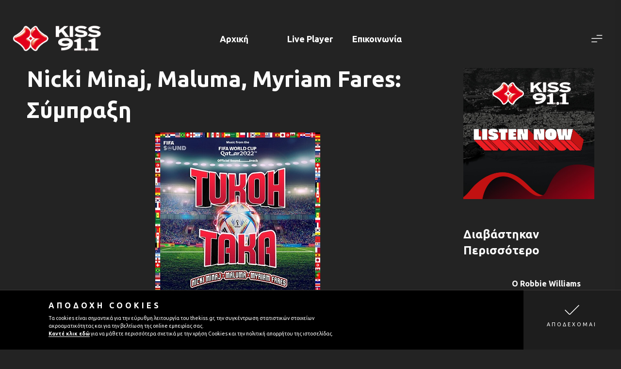

--- FILE ---
content_type: text/html; charset=UTF-8
request_url: https://thekiss.gr/nicki-minaj-maluma-myriam-fares-sybraxi/
body_size: 27110
content:


<!DOCTYPE html>
<html lang="el">
<head>
    <meta charset="UTF-8">
    <!--[if IE]>
    <meta http-equiv="X-UA-Compatible" content="IE=edge,chrome=1">
    <![endif]-->
    <meta name="viewport" content="user-scalable=no, width=device-width, initial-scale=1.0" />
    <meta name="apple-mobile-web-app-capable" content="yes" />
    <link rel="profile" href="http://gmpg.org/xfn/11">
    <link rel="pingback" href="https://thekiss.gr/xmlrpc.php">
    <meta name='robots' content='index, follow, max-image-preview:large, max-snippet:-1, max-video-preview:-1' />

	<!-- This site is optimized with the Yoast SEO plugin v19.10 - https://yoast.com/wordpress/plugins/seo/ -->
	<title>Nicki Minaj, Maluma, Myriam Fares: Σύμπραξη - Kiss FM 91.1 Ioannina</title>
	<link rel="canonical" href="https://thekiss.gr/nicki-minaj-maluma-myriam-fares-sybraxi/" />
	<meta property="og:locale" content="el_GR" />
	<meta property="og:type" content="article" />
	<meta property="og:title" content="Nicki Minaj, Maluma, Myriam Fares: Σύμπραξη - Kiss FM 91.1 Ioannina" />
	<meta property="og:description" content="Τα τρία σούπερ ονόματα &#8220;παίζουν μπάλα&#8221; και στο μουντιάλ   Τα νέα της ημέρας από τον Kiss 91,1 Nicki Minaj, Maluma , Myriam Fares: Σύμπραξη Τα τρία σούπερ ονόματα &#8220;παίζουν μπάλα&#8221;&hellip;" />
	<meta property="og:url" content="https://thekiss.gr/nicki-minaj-maluma-myriam-fares-sybraxi/" />
	<meta property="og:site_name" content="Kiss FM 91.1 Ioannina" />
	<meta property="article:published_time" content="2022-11-18T10:50:18+00:00" />
	<meta property="og:image" content="https://thekiss.gr/wp-content/uploads/2022/11/niki_maluma.jpg" />
	<meta name="author" content="Kiss FM 91,1 Team" />
	<meta name="twitter:card" content="summary_large_image" />
	<meta name="twitter:label1" content="Συντάχθηκε από" />
	<meta name="twitter:data1" content="Kiss FM 91,1 Team" />
	<script type="application/ld+json" class="yoast-schema-graph">{"@context":"https://schema.org","@graph":[{"@type":"WebPage","@id":"https://thekiss.gr/nicki-minaj-maluma-myriam-fares-sybraxi/","url":"https://thekiss.gr/nicki-minaj-maluma-myriam-fares-sybraxi/","name":"Nicki Minaj, Maluma, Myriam Fares: Σύμπραξη - Kiss FM 91.1 Ioannina","isPartOf":{"@id":"https://thekiss.gr/#website"},"primaryImageOfPage":{"@id":"https://thekiss.gr/nicki-minaj-maluma-myriam-fares-sybraxi/#primaryimage"},"image":{"@id":"https://thekiss.gr/nicki-minaj-maluma-myriam-fares-sybraxi/#primaryimage"},"thumbnailUrl":"https://thekiss.gr/wp-content/uploads/2022/11/niki_maluma.jpg","datePublished":"2022-11-18T10:50:18+00:00","dateModified":"2022-11-18T10:50:18+00:00","author":{"@id":"https://thekiss.gr/#/schema/person/5cc501e7cdf928335baf5a4e75e56460"},"breadcrumb":{"@id":"https://thekiss.gr/nicki-minaj-maluma-myriam-fares-sybraxi/#breadcrumb"},"inLanguage":"el","potentialAction":[{"@type":"ReadAction","target":["https://thekiss.gr/nicki-minaj-maluma-myriam-fares-sybraxi/"]}]},{"@type":"ImageObject","inLanguage":"el","@id":"https://thekiss.gr/nicki-minaj-maluma-myriam-fares-sybraxi/#primaryimage","url":"https://thekiss.gr/wp-content/uploads/2022/11/niki_maluma.jpg","contentUrl":"https://thekiss.gr/wp-content/uploads/2022/11/niki_maluma.jpg","width":340,"height":340},{"@type":"BreadcrumbList","@id":"https://thekiss.gr/nicki-minaj-maluma-myriam-fares-sybraxi/#breadcrumb","itemListElement":[{"@type":"ListItem","position":1,"name":"Αρχική","item":"https://thekiss.gr/"},{"@type":"ListItem","position":2,"name":" ","item":"https://thekiss.gr/news/"},{"@type":"ListItem","position":3,"name":"Nicki Minaj, Maluma, Myriam Fares: Σύμπραξη"}]},{"@type":"WebSite","@id":"https://thekiss.gr/#website","url":"https://thekiss.gr/","name":"Kiss FM 91.1 Ioannina","description":"80&#039;s To Now","potentialAction":[{"@type":"SearchAction","target":{"@type":"EntryPoint","urlTemplate":"https://thekiss.gr/?s={search_term_string}"},"query-input":"required name=search_term_string"}],"inLanguage":"el"},{"@type":"Person","@id":"https://thekiss.gr/#/schema/person/5cc501e7cdf928335baf5a4e75e56460","name":"Kiss FM 91,1 Team","image":{"@type":"ImageObject","inLanguage":"el","@id":"https://thekiss.gr/#/schema/person/image/","url":"https://secure.gravatar.com/avatar/0cfc06c6b027448edd3c3865d2748c9b?s=96&d=mm&r=g","contentUrl":"https://secure.gravatar.com/avatar/0cfc06c6b027448edd3c3865d2748c9b?s=96&d=mm&r=g","caption":"Kiss FM 91,1 Team"},"url":"https://thekiss.gr/author/kissfmioannina/"}]}</script>
	<!-- / Yoast SEO plugin. -->


<link rel='dns-prefetch' href='//www.googletagmanager.com' />
<link rel='dns-prefetch' href='//www.google.com' />
<link rel='dns-prefetch' href='//fonts.googleapis.com' />
<link rel="alternate" type="application/rss+xml" title="Ροή RSS &raquo; Kiss FM 91.1 Ioannina" href="https://thekiss.gr/feed/" />
<link rel="alternate" type="application/rss+xml" title="Ροή Σχολίων &raquo; Kiss FM 91.1 Ioannina" href="https://thekiss.gr/comments/feed/" />
<link rel='stylesheet' id='pt_sans-googleFonts-css' href='https://thekiss.gr/wp-content/plugins/elementor_widget_hero_radio_player/audio6_html5_radio_history/pt_sans.css?ver=6.1'  media='all' />
<link rel='stylesheet' id='audio6-html5-site-css-css' href='https://thekiss.gr/wp-content/plugins/elementor_widget_hero_radio_player/audio6_html5_radio_history/audio6_html5.css?ver=6.1'  media='all' />
<link rel='stylesheet' id='wp-block-library-css' href='https://thekiss.gr/wp-includes/css/dist/block-library/style.min.css?ver=6.1'  media='all' />
<link rel='stylesheet' id='wc-blocks-vendors-style-css' href='https://thekiss.gr/wp-content/plugins/woocommerce/packages/woocommerce-blocks/build/wc-blocks-vendors-style.css?ver=8.7.5'  media='all' />
<link rel='stylesheet' id='wc-blocks-style-css' href='https://thekiss.gr/wp-content/plugins/woocommerce/packages/woocommerce-blocks/build/wc-blocks-style.css?ver=8.7.5'  media='all' />
<link rel='stylesheet' id='classic-theme-styles-css' href='https://thekiss.gr/wp-includes/css/classic-themes.min.css?ver=1'  media='all' />
<style id='global-styles-inline-css' type='text/css'>
body{--wp--preset--color--black: #000000;--wp--preset--color--cyan-bluish-gray: #abb8c3;--wp--preset--color--white: #ffffff;--wp--preset--color--pale-pink: #f78da7;--wp--preset--color--vivid-red: #cf2e2e;--wp--preset--color--luminous-vivid-orange: #ff6900;--wp--preset--color--luminous-vivid-amber: #fcb900;--wp--preset--color--light-green-cyan: #7bdcb5;--wp--preset--color--vivid-green-cyan: #00d084;--wp--preset--color--pale-cyan-blue: #8ed1fc;--wp--preset--color--vivid-cyan-blue: #0693e3;--wp--preset--color--vivid-purple: #9b51e0;--wp--preset--color--draven-theme-primary: #F53E6A;--wp--preset--color--draven-theme-secondary: #2F2F2F;--wp--preset--color--strong-magenta: #a156b4;--wp--preset--color--light-grayish-magenta: #d0a5db;--wp--preset--color--very-light-gray: #eee;--wp--preset--color--very-dark-gray: #444;--wp--preset--gradient--vivid-cyan-blue-to-vivid-purple: linear-gradient(135deg,rgba(6,147,227,1) 0%,rgb(155,81,224) 100%);--wp--preset--gradient--light-green-cyan-to-vivid-green-cyan: linear-gradient(135deg,rgb(122,220,180) 0%,rgb(0,208,130) 100%);--wp--preset--gradient--luminous-vivid-amber-to-luminous-vivid-orange: linear-gradient(135deg,rgba(252,185,0,1) 0%,rgba(255,105,0,1) 100%);--wp--preset--gradient--luminous-vivid-orange-to-vivid-red: linear-gradient(135deg,rgba(255,105,0,1) 0%,rgb(207,46,46) 100%);--wp--preset--gradient--very-light-gray-to-cyan-bluish-gray: linear-gradient(135deg,rgb(238,238,238) 0%,rgb(169,184,195) 100%);--wp--preset--gradient--cool-to-warm-spectrum: linear-gradient(135deg,rgb(74,234,220) 0%,rgb(151,120,209) 20%,rgb(207,42,186) 40%,rgb(238,44,130) 60%,rgb(251,105,98) 80%,rgb(254,248,76) 100%);--wp--preset--gradient--blush-light-purple: linear-gradient(135deg,rgb(255,206,236) 0%,rgb(152,150,240) 100%);--wp--preset--gradient--blush-bordeaux: linear-gradient(135deg,rgb(254,205,165) 0%,rgb(254,45,45) 50%,rgb(107,0,62) 100%);--wp--preset--gradient--luminous-dusk: linear-gradient(135deg,rgb(255,203,112) 0%,rgb(199,81,192) 50%,rgb(65,88,208) 100%);--wp--preset--gradient--pale-ocean: linear-gradient(135deg,rgb(255,245,203) 0%,rgb(182,227,212) 50%,rgb(51,167,181) 100%);--wp--preset--gradient--electric-grass: linear-gradient(135deg,rgb(202,248,128) 0%,rgb(113,206,126) 100%);--wp--preset--gradient--midnight: linear-gradient(135deg,rgb(2,3,129) 0%,rgb(40,116,252) 100%);--wp--preset--duotone--dark-grayscale: url('#wp-duotone-dark-grayscale');--wp--preset--duotone--grayscale: url('#wp-duotone-grayscale');--wp--preset--duotone--purple-yellow: url('#wp-duotone-purple-yellow');--wp--preset--duotone--blue-red: url('#wp-duotone-blue-red');--wp--preset--duotone--midnight: url('#wp-duotone-midnight');--wp--preset--duotone--magenta-yellow: url('#wp-duotone-magenta-yellow');--wp--preset--duotone--purple-green: url('#wp-duotone-purple-green');--wp--preset--duotone--blue-orange: url('#wp-duotone-blue-orange');--wp--preset--font-size--small: 13px;--wp--preset--font-size--medium: 20px;--wp--preset--font-size--large: 36px;--wp--preset--font-size--x-large: 42px;--wp--preset--spacing--20: 0.44rem;--wp--preset--spacing--30: 0.67rem;--wp--preset--spacing--40: 1rem;--wp--preset--spacing--50: 1.5rem;--wp--preset--spacing--60: 2.25rem;--wp--preset--spacing--70: 3.38rem;--wp--preset--spacing--80: 5.06rem;}:where(.is-layout-flex){gap: 0.5em;}body .is-layout-flow > .alignleft{float: left;margin-inline-start: 0;margin-inline-end: 2em;}body .is-layout-flow > .alignright{float: right;margin-inline-start: 2em;margin-inline-end: 0;}body .is-layout-flow > .aligncenter{margin-left: auto !important;margin-right: auto !important;}body .is-layout-constrained > .alignleft{float: left;margin-inline-start: 0;margin-inline-end: 2em;}body .is-layout-constrained > .alignright{float: right;margin-inline-start: 2em;margin-inline-end: 0;}body .is-layout-constrained > .aligncenter{margin-left: auto !important;margin-right: auto !important;}body .is-layout-constrained >:where(:not(.alignleft):not(.alignright):not(.alignfull)){max-width: var(--wp--style--global--content-size);margin-left: auto !important;margin-right: auto !important;}body .is-layout-constrained > .alignwide{max-width: var(--wp--style--global--wide-size);}body .is-layout-flex{display: flex;}body .is-layout-flex{flex-wrap: wrap;align-items: center;}body .is-layout-flex > *{margin: 0;}:where(.wp-block-columns.is-layout-flex){gap: 2em;}.has-black-color{color: var(--wp--preset--color--black) !important;}.has-cyan-bluish-gray-color{color: var(--wp--preset--color--cyan-bluish-gray) !important;}.has-white-color{color: var(--wp--preset--color--white) !important;}.has-pale-pink-color{color: var(--wp--preset--color--pale-pink) !important;}.has-vivid-red-color{color: var(--wp--preset--color--vivid-red) !important;}.has-luminous-vivid-orange-color{color: var(--wp--preset--color--luminous-vivid-orange) !important;}.has-luminous-vivid-amber-color{color: var(--wp--preset--color--luminous-vivid-amber) !important;}.has-light-green-cyan-color{color: var(--wp--preset--color--light-green-cyan) !important;}.has-vivid-green-cyan-color{color: var(--wp--preset--color--vivid-green-cyan) !important;}.has-pale-cyan-blue-color{color: var(--wp--preset--color--pale-cyan-blue) !important;}.has-vivid-cyan-blue-color{color: var(--wp--preset--color--vivid-cyan-blue) !important;}.has-vivid-purple-color{color: var(--wp--preset--color--vivid-purple) !important;}.has-black-background-color{background-color: var(--wp--preset--color--black) !important;}.has-cyan-bluish-gray-background-color{background-color: var(--wp--preset--color--cyan-bluish-gray) !important;}.has-white-background-color{background-color: var(--wp--preset--color--white) !important;}.has-pale-pink-background-color{background-color: var(--wp--preset--color--pale-pink) !important;}.has-vivid-red-background-color{background-color: var(--wp--preset--color--vivid-red) !important;}.has-luminous-vivid-orange-background-color{background-color: var(--wp--preset--color--luminous-vivid-orange) !important;}.has-luminous-vivid-amber-background-color{background-color: var(--wp--preset--color--luminous-vivid-amber) !important;}.has-light-green-cyan-background-color{background-color: var(--wp--preset--color--light-green-cyan) !important;}.has-vivid-green-cyan-background-color{background-color: var(--wp--preset--color--vivid-green-cyan) !important;}.has-pale-cyan-blue-background-color{background-color: var(--wp--preset--color--pale-cyan-blue) !important;}.has-vivid-cyan-blue-background-color{background-color: var(--wp--preset--color--vivid-cyan-blue) !important;}.has-vivid-purple-background-color{background-color: var(--wp--preset--color--vivid-purple) !important;}.has-black-border-color{border-color: var(--wp--preset--color--black) !important;}.has-cyan-bluish-gray-border-color{border-color: var(--wp--preset--color--cyan-bluish-gray) !important;}.has-white-border-color{border-color: var(--wp--preset--color--white) !important;}.has-pale-pink-border-color{border-color: var(--wp--preset--color--pale-pink) !important;}.has-vivid-red-border-color{border-color: var(--wp--preset--color--vivid-red) !important;}.has-luminous-vivid-orange-border-color{border-color: var(--wp--preset--color--luminous-vivid-orange) !important;}.has-luminous-vivid-amber-border-color{border-color: var(--wp--preset--color--luminous-vivid-amber) !important;}.has-light-green-cyan-border-color{border-color: var(--wp--preset--color--light-green-cyan) !important;}.has-vivid-green-cyan-border-color{border-color: var(--wp--preset--color--vivid-green-cyan) !important;}.has-pale-cyan-blue-border-color{border-color: var(--wp--preset--color--pale-cyan-blue) !important;}.has-vivid-cyan-blue-border-color{border-color: var(--wp--preset--color--vivid-cyan-blue) !important;}.has-vivid-purple-border-color{border-color: var(--wp--preset--color--vivid-purple) !important;}.has-vivid-cyan-blue-to-vivid-purple-gradient-background{background: var(--wp--preset--gradient--vivid-cyan-blue-to-vivid-purple) !important;}.has-light-green-cyan-to-vivid-green-cyan-gradient-background{background: var(--wp--preset--gradient--light-green-cyan-to-vivid-green-cyan) !important;}.has-luminous-vivid-amber-to-luminous-vivid-orange-gradient-background{background: var(--wp--preset--gradient--luminous-vivid-amber-to-luminous-vivid-orange) !important;}.has-luminous-vivid-orange-to-vivid-red-gradient-background{background: var(--wp--preset--gradient--luminous-vivid-orange-to-vivid-red) !important;}.has-very-light-gray-to-cyan-bluish-gray-gradient-background{background: var(--wp--preset--gradient--very-light-gray-to-cyan-bluish-gray) !important;}.has-cool-to-warm-spectrum-gradient-background{background: var(--wp--preset--gradient--cool-to-warm-spectrum) !important;}.has-blush-light-purple-gradient-background{background: var(--wp--preset--gradient--blush-light-purple) !important;}.has-blush-bordeaux-gradient-background{background: var(--wp--preset--gradient--blush-bordeaux) !important;}.has-luminous-dusk-gradient-background{background: var(--wp--preset--gradient--luminous-dusk) !important;}.has-pale-ocean-gradient-background{background: var(--wp--preset--gradient--pale-ocean) !important;}.has-electric-grass-gradient-background{background: var(--wp--preset--gradient--electric-grass) !important;}.has-midnight-gradient-background{background: var(--wp--preset--gradient--midnight) !important;}.has-small-font-size{font-size: var(--wp--preset--font-size--small) !important;}.has-medium-font-size{font-size: var(--wp--preset--font-size--medium) !important;}.has-large-font-size{font-size: var(--wp--preset--font-size--large) !important;}.has-x-large-font-size{font-size: var(--wp--preset--font-size--x-large) !important;}
.wp-block-navigation a:where(:not(.wp-element-button)){color: inherit;}
:where(.wp-block-columns.is-layout-flex){gap: 2em;}
.wp-block-pullquote{font-size: 1.5em;line-height: 1.6;}
</style>
<link rel='stylesheet' id='contact-form-7-css' href='https://thekiss.gr/wp-content/plugins/contact-form-7/includes/css/styles.css?ver=5.6.4'  media='all' />
<link rel='stylesheet' id='lastudio-dlicon-css' href='https://thekiss.gr/wp-content/plugins/lastudio-elements/assets/css/lib/dlicon/dlicon.css?ver=1.2.1'  media='all' />
<style id='lastudio-dlicon-inline-css' type='text/css'>
@font-face {
                    font-family: 'dliconoutline';
                    src: url('https://thekiss.gr/wp-content/plugins/lastudio-elements/assets/css/lib/dlicon/dlicon.woff2') format('woff2'),
                         url('https://thekiss.gr/wp-content/plugins/lastudio-elements/assets/css/lib/dlicon/dlicon.woff') format('woff'),
                         url('https://thekiss.gr/wp-content/plugins/lastudio-elements/assets/css/lib/dlicon/dlicon.ttf') format('truetype');
                    font-weight: 400;
                    font-style: normal
                }
</style>
<style id='woocommerce-inline-inline-css' type='text/css'>
.woocommerce form .form-row .required { visibility: visible; }
</style>
<link rel='stylesheet' id='tplis-cl-googlefonts-css' href='//fonts.googleapis.com/css?family=Ubuntu:400,500&#038;subset=latin,latin-ext'  media='all' />
<link rel='stylesheet' id='loftloader-lite-animation-css' href='https://thekiss.gr/wp-content/plugins/loftloader/assets/css/loftloader.min.css?ver=2022022501'  media='all' />
<link rel='stylesheet' id='font-awesome-css' href='https://thekiss.gr/wp-content/plugins/elementor/assets/lib/font-awesome/css/font-awesome.min.css?ver=4.7.0'  media='all' />
<style id='font-awesome-inline-css' type='text/css'>
@font-face{
                font-family: 'FontAwesome';
                src: url('//thekiss.gr/wp-content/themes/draven/assets/fonts/fontawesome-webfont.eot');
                src: url('//thekiss.gr/wp-content/themes/draven/assets/fonts/fontawesome-webfont.eot') format('embedded-opentype'),
                     url('//thekiss.gr/wp-content/themes/draven/assets/fonts/fontawesome-webfont.woff2') format('woff2'),
                     url('//thekiss.gr/wp-content/themes/draven/assets/fonts/fontawesome-webfont.woff') format('woff'),
                     url('//thekiss.gr/wp-content/themes/draven/assets/fonts/fontawesome-webfont.ttf') format('truetype'),
                     url('//thekiss.gr/wp-content/themes/draven/assets/fonts/fontawesome-webfont.svg') format('svg');
                font-weight:normal;
                font-style:normal
            }
</style>
<link rel='stylesheet' id='draven-theme-css' href='https://thekiss.gr/wp-content/themes/draven/style.css?ver=1.3.0'  media='all' />
<style id='draven-theme-inline-css' type='text/css'>
.site-loading .la-image-loading {opacity: 1;visibility: visible}.la-image-loading.spinner-custom .content {width: 100px;margin-top: -50px;height: 100px;margin-left: -50px;text-align: center}.la-image-loading.spinner-custom .content img {width: auto;margin: 0 auto}.site-loading #page.site {opacity: 0;transition: all .3s ease-in-out}#page.site {opacity: 1}.la-image-loading {opacity: 0;position: fixed;z-index: 999999;left: 0;top: 0;right: 0;bottom: 0;background: #fff;overflow: hidden;transition: all .3s ease-in-out;-webkit-transition: all .3s ease-in-out;visibility: hidden}.la-image-loading .content {position: absolute;width: 50px;height: 50px;top: 50%;left: 50%;margin-left: -25px;margin-top: -25px}.la-loader.spinner1 {width: 40px;height: 40px;margin: 5px;display: block;box-shadow: 0 0 20px 0 rgba(0, 0, 0, 0.15);-webkit-box-shadow: 0 0 20px 0 rgba(0, 0, 0, 0.15);-webkit-animation: la-rotateplane 1.2s infinite ease-in-out;animation: la-rotateplane 1.2s infinite ease-in-out;border-radius: 3px;-moz-border-radius: 3px;-webkit-border-radius: 3px}.la-loader.spinner2 {width: 40px;height: 40px;margin: 5px;box-shadow: 0 0 20px 0 rgba(0, 0, 0, 0.15);-webkit-box-shadow: 0 0 20px 0 rgba(0, 0, 0, 0.15);border-radius: 100%;-webkit-animation: la-scaleout 1.0s infinite ease-in-out;animation: la-scaleout 1.0s infinite ease-in-out}.la-loader.spinner3 {margin: 15px 0 0 -10px;width: 70px;text-align: center}.la-loader.spinner3 [class*="bounce"] {width: 18px;height: 18px;box-shadow: 0 0 20px 0 rgba(0, 0, 0, 0.15);-webkit-box-shadow: 0 0 20px 0 rgba(0, 0, 0, 0.15);border-radius: 100%;display: inline-block;-webkit-animation: la-bouncedelay 1.4s infinite ease-in-out;animation: la-bouncedelay 1.4s infinite ease-in-out;-webkit-animation-fill-mode: both;animation-fill-mode: both}.la-loader.spinner3 .bounce1 {-webkit-animation-delay: -.32s;animation-delay: -.32s}.la-loader.spinner3 .bounce2 {-webkit-animation-delay: -.16s;animation-delay: -.16s}.la-loader.spinner4 {margin: 5px;width: 40px;height: 40px;text-align: center;-webkit-animation: la-rotate 2.0s infinite linear;animation: la-rotate 2.0s infinite linear}.la-loader.spinner4 [class*="dot"] {width: 60%;height: 60%;display: inline-block;position: absolute;top: 0;border-radius: 100%;-webkit-animation: la-bounce 2.0s infinite ease-in-out;animation: la-bounce 2.0s infinite ease-in-out;box-shadow: 0 0 20px 0 rgba(0, 0, 0, 0.15);-webkit-box-shadow: 0 0 20px 0 rgba(0, 0, 0, 0.15)}.la-loader.spinner4 .dot2 {top: auto;bottom: 0;-webkit-animation-delay: -1.0s;animation-delay: -1.0s}.la-loader.spinner5 {margin: 5px;width: 40px;height: 40px}.la-loader.spinner5 div {width: 33%;height: 33%;float: left;-webkit-animation: la-cubeGridScaleDelay 1.3s infinite ease-in-out;animation: la-cubeGridScaleDelay 1.3s infinite ease-in-out}.la-loader.spinner5 div:nth-child(1), .la-loader.spinner5 div:nth-child(5), .la-loader.spinner5 div:nth-child(9) {-webkit-animation-delay: .2s;animation-delay: .2s}.la-loader.spinner5 div:nth-child(2), .la-loader.spinner5 div:nth-child(6) {-webkit-animation-delay: .3s;animation-delay: .3s}.la-loader.spinner5 div:nth-child(3) {-webkit-animation-delay: .4s;animation-delay: .4s}.la-loader.spinner5 div:nth-child(4), .la-loader.spinner5 div:nth-child(8) {-webkit-animation-delay: .1s;animation-delay: .1s}.la-loader.spinner5 div:nth-child(7) {-webkit-animation-delay: 0s;animation-delay: 0s}@-webkit-keyframes la-rotateplane {0% {-webkit-transform: perspective(120px)}50% {-webkit-transform: perspective(120px) rotateY(180deg)}100% {-webkit-transform: perspective(120px) rotateY(180deg) rotateX(180deg)}}@keyframes la-rotateplane {0% {transform: perspective(120px) rotateX(0deg) rotateY(0deg)}50% {transform: perspective(120px) rotateX(-180.1deg) rotateY(0deg)}100% {transform: perspective(120px) rotateX(-180deg) rotateY(-179.9deg)}}@-webkit-keyframes la-scaleout {0% {-webkit-transform: scale(0)}100% {-webkit-transform: scale(1);opacity: 0}}@keyframes la-scaleout {0% {transform: scale(0);-webkit-transform: scale(0)}100% {transform: scale(1);-webkit-transform: scale(1);opacity: 0}}@-webkit-keyframes la-bouncedelay {0%, 80%, 100% {-webkit-transform: scale(0)}40% {-webkit-transform: scale(1)}}@keyframes la-bouncedelay {0%, 80%, 100% {transform: scale(0)}40% {transform: scale(1)}}@-webkit-keyframes la-rotate {100% {-webkit-transform: rotate(360deg)}}@keyframes la-rotate {100% {transform: rotate(360deg);-webkit-transform: rotate(360deg)}}@-webkit-keyframes la-bounce {0%, 100% {-webkit-transform: scale(0)}50% {-webkit-transform: scale(1)}}@keyframes la-bounce {0%, 100% {transform: scale(0)}50% {transform: scale(1)}}@-webkit-keyframes la-cubeGridScaleDelay {0% {-webkit-transform: scale3d(1, 1, 1)}35% {-webkit-transform: scale3d(0, 0, 1)}70% {-webkit-transform: scale3d(1, 1, 1)}100% {-webkit-transform: scale3d(1, 1, 1)}}@keyframes la-cubeGridScaleDelay {0% {transform: scale3d(1, 1, 1)}35% {transform: scale3d(0, 0, 1)}70% {transform: scale3d(1, 1, 1)}100% {transform: scale3d(1, 1, 1)}}.la-loader.spinner1, .la-loader.spinner2, .la-loader.spinner3 [class*="bounce"], .la-loader.spinner4 [class*="dot"], .la-loader.spinner5 div{background-color: #e3011c}.show-when-logged{display: none !important}.section-page-header{color: rgba(0,0,0,0.7);background-repeat: repeat;background-position: left top}.section-page-header .page-title{color: #262626}.section-page-header a{color: rgba(0,0,0,0.7)}.section-page-header a:hover{color: #cf987e}.section-page-header .page-header-inner{padding-top: 0px;padding-bottom: 0px}@media(min-width: 768px){.section-page-header .page-header-inner{padding-top: 0px;padding-bottom: 0px}}@media(min-width: 992px){.section-page-header .page-header-inner{padding-top: 0px;padding-bottom: 0px}}@media(min-width: 1440px){.section-page-header .page-header-inner{padding-top: 0px;padding-bottom: 0px}}body.draven-body{font-size: 14px;background-repeat: repeat;background-position: left top;background-color: #232323}body.draven-body.body-boxed #page.site{width: 1230px;max-width: 100%;margin-left: auto;margin-right: auto;background-repeat: repeat;background-position: left top}body.draven-body.body-boxed .site-header .site-header-inner{max-width: 1230px}body.draven-body.body-boxed .site-header.is-sticky .site-header-inner{left: calc( (100% - 1230px)/2 );left: -webkit-calc( (100% - 1230px)/2 )}#masthead_aside,.site-header .site-header-inner{background-repeat: repeat;background-position: left top;background-attachment: scroll;background-color: #fff}.enable-header-transparency .site-header:not(.is-sticky) .site-header-inner{background-repeat: repeat;background-position: left top;background-attachment: scroll;background-color: rgba(0,0,0,0)}.footer-top{background-repeat: repeat;background-position: left top;background-attachment: scroll;background-color: #fff}.open-newsletter-popup .lightcase-inlineWrap{background-repeat: repeat;background-position: left top}.header-v6 #masthead_aside .mega-menu > li > a,.header-v7 #header_aside .mega-menu > li > a,.site-main-nav .main-menu > li > a{font-size: 16px}.mega-menu .popup{font-size: 12px}.mega-menu .mm-popup-wide .inner > ul.sub-menu > li li > a,.mega-menu .mm-popup-narrow li.menu-item > a{font-size: 12px}.mega-menu .mm-popup-wide .inner > ul.sub-menu > li > a{font-size: 13px}.site-header .site-branding a{height: 100px;line-height: 100px}.site-header .header-component-inner{padding-top: 30px;padding-bottom: 30px}.site-header .header-main .la_com_action--dropdownmenu .menu,.site-header .mega-menu > li > .popup{margin-top: 50px}.site-header .header-main .la_com_action--dropdownmenu:hover .menu,.site-header .mega-menu > li:hover > .popup{margin-top: 30px}.site-header.is-sticky .site-branding a{height: 80px;line-height: 80px}.site-header.is-sticky .header-component-inner{padding-top: 20px;padding-bottom: 20px}.site-header.is-sticky .header-main .la_com_action--dropdownmenu .menu,.site-header.is-sticky .mega-menu > li > .popup{margin-top: 40px}.site-header.is-sticky .header-main .la_com_action--dropdownmenu:hover .menu,.site-header.is-sticky .mega-menu > li:hover > .popup{margin-top: 20px}@media(max-width: 1300px) and (min-width: 992px){.site-header .site-branding a{height: 100px;line-height: 100px}.site-header .header-component-inner{padding-top: 30px;padding-bottom: 30px}.site-header .header-main .la_com_action--dropdownmenu .menu,.site-header .mega-menu > li > .popup{margin-top: 50px}.site-header .header-main .la_com_action--dropdownmenu:hover .menu,.site-header .mega-menu > li:hover > .popup{margin-top: 30px}.site-header.is-sticky .site-branding a{height: 80px;line-height: 80px}.site-header.is-sticky .header-component-inner{padding-top: 20px;padding-bottom: 20px}.site-header.is-sticky .header-main .la_com_action--dropdownmenu .menu,.site-header.is-sticky .mega-menu > li > .popup{margin-top: 40px}.site-header.is-sticky .header-main .la_com_action--dropdownmenu:hover .menu,.site-header.is-sticky .mega-menu > li:hover > .popup{margin-top: 20px}}@media(max-width: 991px){.site-header-mobile .site-branding a{height: 70px;line-height: 70px}.site-header-mobile .header-component-inner{padding-top: 15px;padding-bottom: 15px}.site-header-mobile.is-sticky .site-branding a{height: 70px;line-height: 70px}.site-header-mobile.is-sticky .header-component-inner{padding-top: 15px;padding-bottom: 15px}}.header-v5 #masthead_aside{background-repeat: repeat;background-position: left top;background-attachment: scroll;background-color: #fff}.header-v5.enable-header-transparency #masthead_aside{background-repeat: repeat;background-position: left top;background-attachment: scroll;background-color: rgba(0,0,0,0)}body {font-family: "Ubuntu", "Helvetica Neue", Arial, sans-serif}.lastudio-testimonials.preset-type-2 .lastudio-testimonials__comment {font-family: "Ubuntu Condensed", "Helvetica Neue", Arial, sans-serif}h1,.h1, h2,.h2, h3,.h3, h4,.h4, h5,.h5, h6,.h6 {font-family: "Ubuntu", "Helvetica Neue", Arial, sans-serif}.background-color-primary, .slick__nav_style1 .slick-slider .slick-arrow:hover, .item--link-overlay:before, .slick-arrow.circle-border:hover, form.track_order .button, .lahfb-button a, .menu .tip.hot, .lastudio-posts .lastudio-posts__inner-box:hover .lastudio-more, .lastudio-posts .lastudio-more:hover, .comment-form .form-submit input, .wpcf7-submit:hover, .lastudio-slick-dots li.slick-active span, .lastudio-slick-dots li:hover span, .lastudio-team-member__item .loop__item__thumbnail--linkoverlay, .slick__dots__style_2 .lastudio-testimonials .lastudio-slick-dots li.slick-active span, .elementor-button, .outline-btn .elementor-button:hover, .lastudio-progress-bar__status-bar, .lastudio-portfolio__image:after, .lastudio-portfolio .lastudio-portfolio__view-more-button:hover, .product_item--info .elm-countdown .countdown-row, .products-list .product_item .product_item--thumbnail .product_item--action .quickview:hover, .products-grid .product_item_thumbnail_action .button:hover, .la-woo-product-gallery > .woocommerce-product-gallery__trigger, .product--summary .single_add_to_cart_button:hover, .product--summary .add_compare.added, .product--summary .add_compare:hover, .product--summary .add_wishlist.added, .product--summary .add_wishlist:hover, .woocommerce > .return-to-shop .button, form.woocommerce-form-register .button, form.woocommerce-form-login .button, .woocommerce-MyAccount-navigation li:hover a, .woocommerce-MyAccount-navigation li.is-active a, .page-links > span:not(.page-links-title), .page-links > a:hover, .la-custom-badge, .calendar_wrap #today{background-color: #e3011c}.background-color-secondary, .la-pagination ul .page-numbers.current, .la-pagination ul .page-numbers:hover, .slick-slider .slick-dots button, .wc-toolbar .wc-ordering ul li:hover a, .wc-toolbar .wc-ordering ul li.active a, .widget_layered_nav.widget_layered_nav--borderstyle li:hover a, .widget_layered_nav.widget_layered_nav--borderstyle li.active a, .comment-form .form-submit input:hover, .elementor-button:hover, .product--summary .single_add_to_cart_button {background-color: #fcfcfc}.background-color-secondary {background-color: #e0e0e0}.background-color-body {background-color: #ffffff}.background-color-border {background-color: #e8e8e8}.la-woo-thumbs .la-thumb.slick-current.slick-active {background-color: #fcfcfc}a:hover, .elm-loadmore-ajax a:hover, .search-form .search-button:hover, .slick-slider .slick-dots li:hover span,.slick-slider .slick-dots .slick-active span, .slick-slider .slick-arrow:hover,.la-slick-nav .slick-arrow:hover, .vertical-style ul li:hover a, .vertical-style ul li.active a, .widget.widget_product_tag_cloud a.active,.widget.widget_product_tag_cloud .active a,.widget.product-sort-by .active a,.widget.widget_layered_nav .active a,.widget.la-price-filter-list .active a, .product_list_widget a:hover, .lahfb-wrap .lahfb-nav-wrap .menu > li.current > a,.lahfb-wrap .lahfb-nav-wrap .menu > li.menu-item > a.active,.lahfb-wrap .lahfb-nav-wrap .menu li.current ul li a:hover,.lahfb-wrap .lahfb-nav-wrap .menu ul.sub-menu li.current > a,.lahfb-wrap .lahfb-nav-wrap .menu ul li.menu-item:hover > a, .la-hamburger-wrap .full-menu li:hover > a, .menu .tip.hot .tip-arrow:before, .error404 .default-404-content h1, .service__style_1 .lastudio-advance-carousel-layout-simple .lastudio-carousel__item-inner:hover .lastudio-carousel__item-title, .lastudio-headline__second, .lastudio-portfolio .lastudio-portfolio__filter-item.active, .lastudio-portfolio.preset-type-4 .lastudio-portfolio__category, .lastudio-portfolio.preset-type-8 .lastudio-portfolio__category, .product_item--thumbnail .elm-countdown .countdown-amount, .product_item .price ins, .product--summary .social--sharing a:hover, .cart-collaterals .woocommerce-shipping-calculator .button:hover,.cart-collaterals .la-coupon .button:hover, p.lost_password, ul.styled-lists li:before{color: #e3011c}.text-color-primary {color: #e3011c !important}.slick-arrow.circle-border:hover, .swatch-wrapper:hover, .swatch-wrapper.selected, .entry-content blockquote, .lahfb-nav-wrap.preset-vertical-menu-02 li.mm-lv-0:hover > a:before, .lahfb-nav-wrap.preset-vertical-menu-02 li.mm-lv-0.current > a:before {border-color: #e3011c}.border-color-primary {border-color: #e3011c !important}.border-top-color-primary {border-top-color: #e3011c !important}.border-bottom-color-primary {border-bottom-color: #e3011c !important}.border-left-color-primary {border-left-color: #e3011c !important}.border-right-color-primary {border-right-color: #e3011c !important}.woocommerce-message,.woocommerce-error,.woocommerce-info, .form-row label, .wc-toolbar .woocommerce-result-count,.wc-toolbar .wc-view-toggle .active, .wc-toolbar .wc-view-count li.active, div.quantity, .widget_recent_entries .pr-item .pr-item--right a, .widget_recent_comments li.recentcomments a, .product_list_widget a, .product_list_widget .amount, .widget.widget_product_tag_cloud .tagcloud, .sidebar-inner .dokan-category-menu #cat-drop-stack > ul li.parent-cat-wrap, .author-info__name,.author-info__link, .post-navigation .blog_pn_nav-title, .woocommerce-Reviews .woocommerce-review__author, .woocommerce-Reviews .comment-reply-title, .product_item .price > .amount, .products-list .product_item .price,.products-list-mini .product_item .price, .products-list .product_item .product_item--thumbnail .product_item--action .quickview,.products-grid .product_item_thumbnail_action .button, .la-woo-thumbs .slick-arrow, .product--summary .entry-summary > .stock.in-stock, .product--summary .product-nextprev, .product--summary .single-price-wrapper .price ins .amount,.product--summary .single-price-wrapper .price > .amount, .product--summary .product_meta, .product--summary .product_meta_sku_wrapper, .product--summary .product-share-box, .product--summary .group_table td, .product--summary .variations td, .product--summary .add_compare,.product--summary .add_wishlist, .wc-tabs li:hover > a,.wc-tabs li.active > a, .wc-tab .wc-tab-title, #tab-description .tab-content, .shop_table td.product-price,.shop_table td.product-subtotal, .cart-collaterals .shop_table, .cart-collaterals .woocommerce-shipping-calculator .button,.cart-collaterals .la-coupon .button, .woocommerce > p.cart-empty, table.woocommerce-checkout-review-order-table, .wc_payment_methods .wc_payment_method label, .woocommerce-order ul strong, .blog-main-loop__btn-loadmore, ul.styled-lists li, .lahfb-wrap .lahfb-area {color: #fcfcfc}.text-color-secondary {color: #fcfcfc !important}input:focus, select:focus, textarea:focus {border-color: #fcfcfc}.border-color-secondary {border-color: #fcfcfc !important}.border-top-color-secondary {border-top-color: #fcfcfc !important}.border-bottom-color-secondary {border-bottom-color: #fcfcfc !important}.border-left-color-secondary {border-left-color: #fcfcfc !important}.border-right-color-secondary {border-right-color: #fcfcfc !important}h1,.h1, h2,.h2, h3,.h3, h4,.h4, h5,.h5, h6,.h6, table th, .slick-arrow.circle-border i, .sidebar-inner .dokan-category-menu .widget-title, .product--summary .social--sharing a, .wc_tabs_at_bottom .wc-tabs li.active > a, .extradiv-after-frm-cart {color: #fcfcfc}.text-color-heading {color: #fcfcfc !important}.border-color-heading {border-color: #fcfcfc !important}.border-top-color-heading {border-top-color: #fcfcfc !important}.border-bottom-color-heading {border-bottom-color: #fcfcfc !important}.border-left-color-heading {border-left-color: #fcfcfc !important}.border-right-color-heading {border-right-color: #fcfcfc !important}.wc_tabs_at_bottom .wc-tabs li a {color: #e0e0e0}.text-color-three {color: #e0e0e0 !important}.border-color-three {border-color: #e0e0e0 !important}.border-top-color-three {border-top-color: #e0e0e0 !important}.border-bottom-color-three {border-bottom-color: #e0e0e0 !important}.border-left-color-three {border-left-color: #e0e0e0 !important}.border-right-color-three {border-right-color: #e0e0e0 !important}body, table.woocommerce-checkout-review-order-table .variation,table.woocommerce-checkout-review-order-table .product-quantity {color: #ffffff}.text-color-body {color: #ffffff !important}.border-color-body {border-color: #ffffff !important}.border-top-color-body {border-top-color: #ffffff !important}.border-bottom-color-body {border-bottom-color: #ffffff !important}.border-left-color-body {border-left-color: #ffffff !important}.border-right-color-body {border-right-color: #ffffff !important}input, select, textarea, table,table th,table td, .share-links a, .select2-container .select2-selection--single, .swatch-wrapper, .widget_shopping_cart_content .total, .calendar_wrap caption, .shop_table.woocommerce-cart-form__contents td {border-color: #e8e8e8}.border-color {border-color: #e8e8e8 !important}.border-top-color {border-top-color: #e8e8e8 !important}.border-bottom-color {border-bottom-color: #e8e8e8 !important}.border-left-color {border-left-color: #e8e8e8 !important}.border-right-color {border-right-color: #e8e8e8 !important}.lahfb-modal-login #user-logged .author-avatar img{border-color: #e3011c}.lastudio-testimonials.preset-type-5 .lastudio-testimonials__name{background-color: #e3011c;}
</style>
<link rel='stylesheet' id='draven-google_fonts-css' href='//fonts.googleapis.com/css?family=Ubuntu:regular%7CUbuntu+Condensed:regular'  media='all' />
<script data-lastudiopagespeed-action="reorder" type="javascript/blocked" data-src='https://thekiss.gr/wp-includes/js/jquery/jquery.min.js?ver=3.6.1' id='jquery-core-js'></script>
<script data-lastudiopagespeed-action="reorder" type="javascript/blocked" data-src='https://thekiss.gr/wp-includes/js/jquery/jquery-migrate.min.js?ver=3.3.2' id='jquery-migrate-js'></script>
<script data-lastudiopagespeed-action="reorder" type="javascript/blocked" data-src='https://thekiss.gr/wp-content/plugins/elementor_widget_hero_radio_player/audio6_html5_radio_history/js/jquery.mousewheel.min.js?ver=6.1' id='mousewheel-js'></script>
<script data-lastudiopagespeed-action="reorder" type="javascript/blocked" data-src='https://thekiss.gr/wp-content/plugins/elementor_widget_hero_radio_player/audio6_html5_radio_history/js/jquery.touchSwipe.min.js?ver=6.1' id='touchSwipe-js'></script>
<script data-lastudiopagespeed-action="reorder" type="javascript/blocked" data-src='https://thekiss.gr/wp-content/plugins/elementor_widget_hero_radio_player/audio6_html5_radio_history/js/audio6_html5.js?ver=6.1' id='audio6-html5-js'></script>

<!-- Google Analytics snippet added by Site Kit -->
<script data-lastudiopagespeed-action="reorder" type="javascript/blocked" data-src='https://www.googletagmanager.com/gtag/js?id=UA-249096778-1' id='google_gtagjs-js' async></script>
<script data-lastudiopagespeed-action="reorder" type="javascript/blocked" id='google_gtagjs-js-after'>
window.dataLayer = window.dataLayer || [];function gtag(){dataLayer.push(arguments);}
gtag('set', 'linker', {"domains":["thekiss.gr"]} );
gtag("js", new Date());
gtag("set", "developer_id.dZTNiMT", true);
gtag("config", "UA-249096778-1", {"anonymize_ip":true});
gtag("config", "G-Y19JTYFW9T");
</script>

<!-- End Google Analytics snippet added by Site Kit -->
<!--[if lt IE 9]>
<script data-lastudiopagespeed-action="reorder" type="javascript/blocked" data-src='https://thekiss.gr/wp-content/themes/draven/assets/js/enqueue/min/respond.js?ver=6.1' id='respond-js'></script>
<![endif]-->
<link rel="https://api.w.org/" href="https://thekiss.gr/wp-json/" /><link rel="alternate" type="application/json" href="https://thekiss.gr/wp-json/wp/v2/posts/7235" /><link rel="EditURI" type="application/rsd+xml" title="RSD" href="https://thekiss.gr/xmlrpc.php?rsd" />
<link rel="wlwmanifest" type="application/wlwmanifest+xml" href="https://thekiss.gr/wp-includes/wlwmanifest.xml" />
<meta name="generator" content="WordPress 6.1" />
<meta name="generator" content="WooCommerce 7.1.0" />
<link rel='shortlink' href='https://thekiss.gr/?p=7235' />
<link rel="alternate" type="application/json+oembed" href="https://thekiss.gr/wp-json/oembed/1.0/embed?url=https%3A%2F%2Fthekiss.gr%2Fnicki-minaj-maluma-myriam-fares-sybraxi%2F" />
<link rel="alternate" type="text/xml+oembed" href="https://thekiss.gr/wp-json/oembed/1.0/embed?url=https%3A%2F%2Fthekiss.gr%2Fnicki-minaj-maluma-myriam-fares-sybraxi%2F&#038;format=xml" />
<meta name="generator" content="Site Kit by Google 1.87.0" />	<noscript><style>.woocommerce-product-gallery{ opacity: 1 !important; }</style></noscript>
	<style type="text/css">.tplis-cl-cookies:after{content:'';clear:both;display:block}.tplis-cl-cookies{background-color:rgba(0,0,0,1.00);position:fixed;font-family:Ubuntu,sans-serif;bottom:0;border-top:1px solid #3B3939;width:100%;z-index:9000;margin:0;overflow:hidden;border-color:#3B3939;border-width:1px}.tplis-cl-cookies-head h4{border-right-color:#fff}.tplis-cl-cookies-buttons:after{clear:both:content:"";display:block}.tplis-cl-cookies-text *{color:#fff}.tplis-cl-button-accept,.tplis-cl-button-accept:hover,.tplis-cl-button-accept:focus,.tplis-cl-button-accept:active{background-color:#1D1D1D;color:#FFF}.tplis-cl-button-accept svg{fill:#FFF}.tplis-cl-button-refuse,.tplis-cl-button-refuse:hover{background-color:#3B3939;color:#FFF}.tplis-cl-button-refuse svg{fill:#FFF}.tplis-cl-cookies-text a{font-weight:bold;-webkit-transition:all 250ms ease-in-out;-moz-transition:all 250ms ease-in-out;-ms-transition:all 250ms ease-in-out;-o-transition:all 250ms ease-in-out;transition:all 250ms ease-in-out;border-bottom:1px solid #fff}.tplis-cl-cookies-text a:hover,.tplis-cl-cookies-text a:focus,.tplis-cl-cookies-text a:active{color:#fff;opacity:.6}.tplis-cl-container{padding-right:15px;padding-left:15px;margin-right:auto;margin-left:auto;max-width:1170px}.tplis-cl-cookies h4{text-transform:uppercase;letter-spacing:5px;font-size:12pt;font-weight:700;padding-top:10px;margin-bottom:7px;margin-top:10px}.tplis-cl-cookies p{font-size:8pt;font-weight:400;padding-bottom:10px;line-height:150%;margin-bottom:15px}.tplis-cl-cookies a{text-decoration:none;font-weight:700}.tplis-cl-cookies-text{max-width:56%;float:left;padding-left:100px;display:inline-block}.tplis-cl-cookies-buttons{display:inline-block;text-align:center;float:right;height:100%;position:absolute;right:0;top:0;display:-webkit-flex;display:flex}.tplis-cl-button-image{margin-left:20px;margin-right:20px;padding:30px 10px 10px 8px;-webkit-transition:all .2s ease-out;-moz-transition:all .2s ease-out;transition:all .2s ease-out}.tplis-cl-button-image:hover{-ms-transform:scale(1.03);-webkit-transform:scale(1.03);transform:scale(1.03)}.tplis-cl-button-image img{vertical-align:middle;position:absolute;left:25%;top:35%;transform:translateX(-50%);-webkit-transform:translateX(-50%)}.tplis-cl-refuse img{left:75%}.tplis-cl-button-image p{font-weight:400;padding:5px 20px 0 20px;text-transform:uppercase;letter-spacing:3px}.tplis-cl-button-accept{display:inline-block}.tplis-cl-button-refuse{display:inline-block}@media only screen and (max-width:1240px){.tplis-cl-cookies-text{padding-top:0;max-width:50%}.tplis-cl-cookies-text{padding-left:15px}.tplis-cl-button-image{padding:40px 10px 10px 8px}.tplis-cl-button-image p{margin:0;padding:15px 0 0 0}}@media only screen and (max-width:768px){.tplis-cl-button-accept,.tplis-cl-button-refuse{width:100%}.tplis-cl-cookies-text{padding-top:0;max-width:90%}.tplis-cl-cookies-buttons{position:relative;width:100%}.tplis-cl-button-image{padding:20px 10px 10px 8px}.tplis-cl-button-image img{top:25%}.tplis-cl-button-image p{margin:0;padding:5px 0 5px 0}}</style><meta name="generator" content="Powered by Slider Revolution 6.6.4 - responsive, Mobile-Friendly Slider Plugin for WordPress with comfortable drag and drop interface." />
<link rel="icon" href="https://thekiss.gr/wp-content/uploads/2017/10/cropped-fav1-32x32.png" sizes="32x32" />
<link rel="icon" href="https://thekiss.gr/wp-content/uploads/2017/10/cropped-fav1-192x192.png" sizes="192x192" />
<link rel="apple-touch-icon" href="https://thekiss.gr/wp-content/uploads/2017/10/cropped-fav1-180x180.png" />
<meta name="msapplication-TileImage" content="https://thekiss.gr/wp-content/uploads/2017/10/cropped-fav1-270x270.png" />
<script data-lastudiopagespeed-action="reorder" type="javascript/blocked">function setREVStartSize(e){
			//window.requestAnimationFrame(function() {
				window.RSIW = window.RSIW===undefined ? window.innerWidth: window.RSIW;
				window.RSIH = window.RSIH===undefined ? window.innerHeight: window.RSIH;
				try {
					var pw = document.getElementById(e.c).parentNode.offsetWidth,
						newh;
					pw = pw===0 || isNaN(pw) || (e.l=="fullwidth" || e.layout=="fullwidth") ? window.RSIW: pw;
					e.tabw = e.tabw===undefined ? 0: parseInt(e.tabw);
					e.thumbw = e.thumbw===undefined ? 0: parseInt(e.thumbw);
					e.tabh = e.tabh===undefined ? 0: parseInt(e.tabh);
					e.thumbh = e.thumbh===undefined ? 0: parseInt(e.thumbh);
					e.tabhide = e.tabhide===undefined ? 0: parseInt(e.tabhide);
					e.thumbhide = e.thumbhide===undefined ? 0: parseInt(e.thumbhide);
					e.mh = e.mh===undefined || e.mh=="" || e.mh==="auto" ? 0: parseInt(e.mh,0);
					if(e.layout==="fullscreen" || e.l==="fullscreen")
						newh = Math.max(e.mh,window.RSIH);
					else{
						e.gw = Array.isArray(e.gw) ? e.gw: [e.gw];
						for (var i in e.rl) if (e.gw[i]===undefined || e.gw[i]===0) e.gw[i] = e.gw[i-1];
						e.gh = e.el===undefined || e.el==="" || (Array.isArray(e.el) && e.el.length==0)? e.gh: e.el;
						e.gh = Array.isArray(e.gh) ? e.gh: [e.gh];
						for (var i in e.rl) if (e.gh[i]===undefined || e.gh[i]===0) e.gh[i] = e.gh[i-1];
											
						var nl = new Array(e.rl.length),
							ix = 0,
							sl;
						e.tabw = e.tabhide>=pw ? 0: e.tabw;
						e.thumbw = e.thumbhide>=pw ? 0: e.thumbw;
						e.tabh = e.tabhide>=pw ? 0: e.tabh;
						e.thumbh = e.thumbhide>=pw ? 0: e.thumbh;
						for (var i in e.rl) nl[i] = e.rl[i]<window.RSIW ? 0: e.rl[i];
						sl = nl[0];
						for (var i in nl) if (sl>nl[i] && nl[i]>0) { sl = nl[i]; ix=i;}
						var m = pw>(e.gw[ix]+e.tabw+e.thumbw) ? 1: (pw-(e.tabw+e.thumbw)) / (e.gw[ix]);
						newh =  (e.gh[ix] * m) + (e.tabh + e.thumbh);
					}
					var el = document.getElementById(e.c);
					if (el!==null && el) el.style.height = newh+"px";
					el = document.getElementById(e.c+"_wrapper");
					if (el!==null && el) {
						el.style.height = newh+"px";
						el.style.display = "block";
					}
				} catch(e){
					console.log("Failure at Presize of Slider:" + e)
				}
			//});
		  };</script>
<style id="lahfb-frontend-styles-inline-css"></style><script data-lastudiopagespeed-action="reorder" type="javascript/blocked">try{  }catch (ex){}</script><style id="loftloader-lite-custom-bg-color">#loftloader-wrapper .loader-section {
	background: #000000;
}
</style><style id="loftloader-lite-custom-bg-opacity">#loftloader-wrapper .loader-section {
	opacity: 0.95;
}
</style><style id="loftloader-lite-custom-loader">#loftloader-wrapper.pl-imgloading #loader {
	width: 137px;
}
#loftloader-wrapper.pl-imgloading #loader span {
	background-size: cover;
	background-image: url(https://thekiss.gr/wp-content/uploads/2022/11/cover-kokkino-The-Music-Leader-D_1-removebg-preview.png);
}
</style>		<style type="text/css" id="wp-custom-css">
			.readingData {
	color: #e3001b!important;}

.audio6_html5.whiteControllers .ximage {display:none!important;}

.audio6_html5.whiteControllers .thumbsHolder_ThumbOFF .img_div {display:none!important;}

.elementor-1301 .elementor-element.elementor-element-cc38d76 .lastudio-posts .post-meta category tag {display:none!important;}

.lastudio-posts .lastudio-posts__item {
    margin-bottom: 47px!important;
}

.single-post-detail {margin-top:90px!important;}

#sidebar_primary {margin-top:100px!important;}


 .post-meta-top {display:none!important;}

.lastudio-posts .lastudio-more {color:#fff!important;}

.page-title-v1 .section-page-header {visibility:hidden}


.elementor-column-gap-default>.elementor-column>.elementor-element-populated:not(.elementor-1301 .elementor-element.elementor-element-71ac309) {padding:10px;}

.elementor-1301 .elementor-element.elementor-element-71ac309 {padding:-10px!important;}

.loaded #loftloader-wrapper {
    -webkit-transform: translateX(-200vw);
    -ms-transform: translateX(-200vw);
    transform: translateX(-200vw);
    pointer-events: none;
    opacity: 0;
    transition: opacity .0ms 0.25s,transform .0ms 0.75s!important;
}

.elementor-1902 .elementor-element.elementor-element-3ade03e .wpcf7 *:not(.wpcf7-form-control):not(option) {
    color: #fff!important;
}		</style>
		</head>

<body class="post-template-default single single-post postid-7235 single-format-standard theme-draven woocommerce-no-js ltr draven-body lastudio-draven body-col-2cr page-title-vhide header-v-1 enable-header-transparency loftloader-lite-enabled elementor-default elementor-kit-5450"><div id="loftloader-wrapper" class="pl-imgloading" data-show-close-time="15000" data-max-load-time="700"><div class="loader-inner"><div id="loader"><div class="imgloading-container"><span style="background-image: url(https://thekiss.gr/wp-content/uploads/2022/11/cover-kokkino-The-Music-Leader-D_1-removebg-preview.png);"></span></div><img width="137" height="90" data-no-lazy="1" class="skip-lazy" alt="loader image" src="https://thekiss.gr/wp-content/uploads/2022/11/cover-kokkino-The-Music-Leader-D_1-removebg-preview.png"></div></div><div class="loader-section section-fade"></div><div class="loader-close-button" style="display: none;"><span class="screen-reader-text">Close</span></div></div>


<div id="page" class="site">
    <div class="site-inner"><script data-lastudiopagespeed-action="reorder" type="javascript/blocked">var LaStudioHeaderBuilderHTMLDivCSS = unescape(".lahfb-wrap%20.lahfb-desktop-view%20.lahfb-row1-area%3Anot%28.lahfb-vertical%29%20%7B%20height%3A160px%3B%7D%40media%20only%20screen%20and%20%28%20max-width%3A1024px%20%29%20%7B.lahfb-wrap%20.lahfb-desktop-view%20.lahfb-row1-area%3Anot%28.lahfb-vertical%29%20%7B%20height%3A120px%3B%7D%20%7D%40media%20only%20screen%20and%20%28%20max-width%3A1024px%20%29%20%7B.enable-header-transparency%20.lahfb-wrap%3Anot%28.is-sticky%29%20.lahfb-desktop-view%20.lahfb-row1-area%20%7B%20background-color%3Argba%28255%2C255%2C255%2C0%29%3B%7D%20%7D.lahfb-wrap%20.lahfb-tablets-view%20.lahfb-row1-area%3Anot%28.lahfb-vertical%29%20%7B%20height%3A160px%3B%7D%40media%20only%20screen%20and%20%28%20max-width%3A1024px%20%29%20%7B.lahfb-wrap%20.lahfb-tablets-view%20.lahfb-row1-area%3Anot%28.lahfb-vertical%29%20%7B%20height%3A120px%3B%7D%20%7D%40media%20only%20screen%20and%20%28%20max-width%3A1024px%20%29%20%7B.enable-header-transparency%20.lahfb-wrap%3Anot%28.is-sticky%29%20.lahfb-tablets-view%20.lahfb-row1-area%20%7B%20background-color%3Argba%28255%2C255%2C255%2C0%29%3B%7D%20%7D.lahfb-wrap%20.lahfb-mobiles-view%20.lahfb-row1-area%3Anot%28.lahfb-vertical%29%20%7B%20height%3A160px%3B%7D%40media%20only%20screen%20and%20%28%20max-width%3A1024px%20%29%20%7B.lahfb-wrap%20.lahfb-mobiles-view%20.lahfb-row1-area%3Anot%28.lahfb-vertical%29%20%7B%20height%3A120px%3B%7D%20%7D%40media%20only%20screen%20and%20%28%20max-width%3A1024px%20%29%20%7B.enable-header-transparency%20.lahfb-wrap%3Anot%28.is-sticky%29%20.lahfb-mobiles-view%20.lahfb-row1-area%20%7B%20background-color%3Argba%28255%2C255%2C255%2C0%29%3B%7D%20%7D.logo_1543310967525%20img.lahfb-logo%20%7B%20width%3A200px%3B%7D%40media%20only%20screen%20and%20%28%20max-width%3A1024px%20%29%20%7B.logo_1543310967525%20img.lahfb-logo%20%7B%20width%3A190px%3B%7D%20%7D%40media%20only%20screen%20and%20%28%20max-width%3A%20767px%20%29%20%7B.logo_1543310967525%20img.lahfb-logo%20%7B%20width%3A167px%3B%7D%20%7D.logo_1543310967525%20img.lahfb-logo-transparent%20%7B%20width%3A200px%3B%7D%40media%20only%20screen%20and%20%28%20max-width%3A1024px%20%29%20%7B.lahfb-wrap%20.lahfb-responsive-menu-1546041916358%20.responav%20%3E%20li%20%3E%20a%20%3E%20.la-menu-icon%2C%20.lahfb-wrap%20.lahfb-responsive-menu-1546041916358%20.responav%20%3E%20li%3Ahover%20%3E%20a%20%3E%20.la-menu-icon%2C%20.lahfb-wrap%20.nav__wrap_1546041916358%20.menu%20%3E%20li%20%3E%20a%20.la-menu-icon%20%7B%20color%3A%23dd3333%3B%7D%20%7D.lahfb-wrap%20.nav__wrap_1546041916358%2C%20.lahfb-wrap%20.nav__wrap_1546041916358%20.menu%2C%20.nav__wrap_1546041916358%20.menu%20%3E%20li%2C%20.nav__wrap_1546041916358%20.menu%20%3E%20li%20%3E%20a%20%7B%20height%3A%20100%25%3B%20%7D.hbgm_1543567094122%20.hamburger-op-icon%20%7B%20font-size%3A24px%3B%7D.lahfb-body%20.hamburger-menu-wrap-1543567094122%20.hamburger-nav%20%2C.hamburger-type-full%20.la-hamburger-wrap-1543567094122%20.hamburger-nav%20%7B%20margin-top%3A20px%3B%7D.lahfb-body%20.hamburger-menu-wrap-1543567094122%20.hamburger-nav%20%3E%20li%20%3E%20a%20%2C.hamburger-type-full%20.la-hamburger-wrap-1543567094122%20.hamburger-nav%20%3E%20li%20%3E%20a%20%7B%20font-weight%3A400%3Btext-transform%3Acapitalize%3Bpadding-top%3A10px%3Bpadding-bottom%3A10px%3B%7D.lahfb-body%20.hamburger-menu-wrap-1543567094122%20.hamburger-logo-image-wrap%2C.hamburger-type-full%20.la-hamburger-wrap-1543567094122%20.hamburger-logo-image-wrap%20%7B%20width%3A68px%3B%7D");var LaStudioHeaderBuilderHTMLDiv = document.getElementById("lahfb-frontend-styles-inline-css");if(LaStudioHeaderBuilderHTMLDiv) { LaStudioHeaderBuilderHTMLDiv.innerHTML = LaStudioHeaderBuilderHTMLDivCSS; } else{ var LaStudioHeaderBuilderHTMLDiv = document.createElement("div"); LaStudioHeaderBuilderHTMLDiv.innerHTML = "<style>" + LaStudioHeaderBuilderHTMLDivCSS + "</style>"; document.getElementsByTagName("head")[0].appendChild(LaStudioHeaderBuilderHTMLDiv.childNodes[0]);}</script><header id="lastudio-header-builder" class="lahfb-wrap"><div class="lahfbhouter"><div class="lahfbhinner"><div class="main-slide-toggle"></div><div class="lahfb-screen-view lahfb-desktop-view"><div class="lahfb-area lahfb-row1-area lahfb-content-middle header-area-padding lahfb-area__3-6-3"><div class="lahfb-content-wrap lahfb-area__3-6-3"><div class="lahfb-col lahfb-col__left">
		<a href="https://thekiss.gr/" class="lahfb-element lahfb-logo logo_1543310967525">
				<img class="lahfb-logo logo--normal" src="https://thekiss.gr/wp-content/uploads/2022/11/logo_dd.png" alt="Kiss FM 91.1 Ioannina">
				<img class="lahfb-logo logo--transparency" src="https://thekiss.gr/wp-content/uploads/2022/11/logo_dd.png" alt="Kiss FM 91.1 Ioannina">
			</a></div><div class="lahfb-col lahfb-col__center">
				<div class="lahfb-responsive-menu-wrap lahfb-responsive-menu-1546041916358" data-uniqid="1546041916358">
					<div class="close-responsive-nav">
						<div class="lahfb-menu-cross-icon"></div>
					</div>
					<ul id="menu-kiss-1" class="responav menu"><li class="menu-item menu-item-type-post_type menu-item-object-page menu-item-home menu-item-5982 mm-lv-0"><a href="https://thekiss.gr/">Αρχική</a></li>
<li class="menu-item menu-item-type-post_type menu-item-object-page current_page_parent menu-item-6417 mm-lv-0"><a href="https://thekiss.gr/news/"> </a></li>
<li class="menu-item menu-item-type-post_type menu-item-object-page menu-item-5983 mm-lv-0"><a href="https://thekiss.gr/live/">Live Player</a></li>
<li class="menu-item menu-item-type-post_type menu-item-object-page menu-item-5985 mm-lv-0"><a href="https://thekiss.gr/contact/">Επικοινωνία</a></li>
</ul>
				</div><nav class="lahfb-element lahfb-nav-wrap has-megamenu nav__wrap_1546041916358" data-uniqid="1546041916358"><ul id="menu-kiss" class="menu"><li class="menu-item menu-item-type-post_type menu-item-object-page menu-item-home menu-item-5982 mm-lv-0 mm-popup-narrow"><a href="https://thekiss.gr/">Αρχική</a></li>
<li class="menu-item menu-item-type-post_type menu-item-object-page current_page_parent menu-item-6417 mm-lv-0 mm-popup-narrow"><a href="https://thekiss.gr/news/"> </a></li>
<li class="menu-item menu-item-type-post_type menu-item-object-page menu-item-5983 mm-lv-0 mm-popup-narrow"><a href="https://thekiss.gr/live/">Live Player</a></li>
<li class="menu-item menu-item-type-post_type menu-item-object-page menu-item-5985 mm-lv-0 mm-popup-narrow"><a href="https://thekiss.gr/contact/">Επικοινωνία</a></li>
</ul></nav></div><div class="lahfb-col lahfb-col__right"><div class="lahfb-element lahfb-icon-wrap lahfb-hamburger-menu  hamburger-type-toggle dark-wrap hbgm_1543567094122"><a href="#" data-id="1543567094122" class="la-hamburger-icon-trigger lahfb-icon-element close-button hcolorf hamburger-op-icon"><i class="dlicon ui-3_menu" ></i></a><div class="hamburger-menu-wrap la-hamuburger-bg hamburger-menu-content hm-dark hamburger-menu-wrap-1543567094122 toggle-right ">
			    <a href="javascript:;" class="btn-close-hamburger-menu"><i class="fa fa-times"></i></a>
				<div class="hamburger-menu-main">
					<div class="lahfb-hamburger-top"><nav class="hamburger-main"><ul id="menu-ads" class="hamburger-nav toggle-menu"><li class="menu-item menu-item-type-post_type menu-item-object-page menu-item-6414 mm-lv-0"><a href="https://thekiss.gr/ads/">Διαφήμιση στον Kiss 91.1</a></li>
<li class="menu-item menu-item-type-post_type menu-item-object-page menu-item-6859 mm-lv-0"><a href="https://thekiss.gr/social/">Όροι Διαγωνισμών Social Media</a></li>
<li class="menu-item menu-item-type-post_type menu-item-object-page menu-item-6860 mm-lv-0"><a href="https://thekiss.gr/privacy-policy/">Όροι Χρήσης &#038; Απόρρητο</a></li>
</ul></nav></div><div class="lahfb-hamburger-bottom hamburger-elements"><div class="lahmb-text-content">		<div data-elementor-type="section" data-elementor-id="2779" class="elementor elementor-2779">
									<section class="elementor-section elementor-top-section elementor-element elementor-element-0b36c66 elementor-section-boxed elementor-section-height-default elementor-section-height-default" data-id="0b36c66" data-element_type="section">
						<div class="elementor-container elementor-column-gap-no">
					<div class="elementor-column elementor-col-100 elementor-top-column elementor-element elementor-element-3143138" data-id="3143138" data-element_type="column">
			<div class="elementor-widget-wrap elementor-element-populated">
								<div class="elementor-element elementor-element-98d25d2 elementor-widget elementor-widget-image" data-id="98d25d2" data-element_type="widget" data-widget_type="image.default">
				<div class="elementor-widget-container">
			<style>/*! elementor - v3.8.0 - 30-10-2022 */
.elementor-widget-image{text-align:center}.elementor-widget-image a{display:inline-block}.elementor-widget-image a img[src$=".svg"]{width:48px}.elementor-widget-image img{vertical-align:middle;display:inline-block}</style>												<img width="1847" height="456" src="https://thekiss.gr/wp-content/uploads/2018/12/AAASS.png" class="attachment-full size-full" alt="" loading="lazy" />															</div>
				</div>
				<div class="elementor-element elementor-element-8471f4d elementor-widget elementor-widget-text-editor" data-id="8471f4d" data-element_type="widget" data-widget_type="text-editor.default">
				<div class="elementor-widget-container">
			<style>/*! elementor - v3.8.0 - 30-10-2022 */
.elementor-widget-text-editor.elementor-drop-cap-view-stacked .elementor-drop-cap{background-color:#818a91;color:#fff}.elementor-widget-text-editor.elementor-drop-cap-view-framed .elementor-drop-cap{color:#818a91;border:3px solid;background-color:transparent}.elementor-widget-text-editor:not(.elementor-drop-cap-view-default) .elementor-drop-cap{margin-top:8px}.elementor-widget-text-editor:not(.elementor-drop-cap-view-default) .elementor-drop-cap-letter{width:1em;height:1em}.elementor-widget-text-editor .elementor-drop-cap{float:left;text-align:center;line-height:1;font-size:50px}.elementor-widget-text-editor .elementor-drop-cap-letter{display:inline-block}</style>				<p>O Kiss Fm 91.1 εκπέμπει 24/7 από τα Ιωάννινα τα αγαπημένα κομμάτια του χθες, με τις μεγαλύτερες επιτυχίες των 80&#8217;s, 90&#8217;s, 00&#8217;s και τα καλύτερα του σήμερα. Τις περισσότερες ώρες εκπέμπει αυτόνομο πρόγραμμα ενώ συνεργάζεται και με τον Kiss Fm Αθηνών (92.9).</p>						</div>
				</div>
				<div class="elementor-element elementor-element-02bdd7a elementor-icon-list--layout-traditional elementor-list-item-link-full_width elementor-widget elementor-widget-icon-list" data-id="02bdd7a" data-element_type="widget" data-widget_type="icon-list.default">
				<div class="elementor-widget-container">
			<link rel="stylesheet" href="https://thekiss.gr/wp-content/uploads/elementor/css/custom-widget-icon-list.min.css?ver=1667964673">		<ul class="elementor-icon-list-items">
							<li class="elementor-icon-list-item">
										<span class="elementor-icon-list-text">26510 35931</span>
									</li>
								<li class="elementor-icon-list-item">
										<span class="elementor-icon-list-text">info@thekiss.gr</span>
									</li>
								<li class="elementor-icon-list-item">
										<span class="elementor-icon-list-text">8ο χλμ Εθνικής Οδού Ιωαννίνων - Κόνιτσας, Ιωάννινα 455 00</span>
									</li>
						</ul>
				</div>
				</div>
				<div class="elementor-element elementor-element-1bf1f81 elementor-shape-circle e-grid-align-left elementor-grid-0 elementor-widget elementor-widget-social-icons" data-id="1bf1f81" data-element_type="widget" data-widget_type="social-icons.default">
				<div class="elementor-widget-container">
			<style>/*! elementor - v3.8.0 - 30-10-2022 */
.elementor-widget-social-icons.elementor-grid-0 .elementor-widget-container,.elementor-widget-social-icons.elementor-grid-mobile-0 .elementor-widget-container,.elementor-widget-social-icons.elementor-grid-tablet-0 .elementor-widget-container{line-height:1;font-size:0}.elementor-widget-social-icons:not(.elementor-grid-0):not(.elementor-grid-tablet-0):not(.elementor-grid-mobile-0) .elementor-grid{display:inline-grid}.elementor-widget-social-icons .elementor-grid{grid-column-gap:var(--grid-column-gap,5px);grid-row-gap:var(--grid-row-gap,5px);grid-template-columns:var(--grid-template-columns);-webkit-box-pack:var(--justify-content,center);-ms-flex-pack:var(--justify-content,center);justify-content:var(--justify-content,center);justify-items:var(--justify-content,center)}.elementor-icon.elementor-social-icon{font-size:var(--icon-size,25px);line-height:var(--icon-size,25px);width:calc(var(--icon-size, 25px) + (2 * var(--icon-padding, .5em)));height:calc(var(--icon-size, 25px) + (2 * var(--icon-padding, .5em)))}.elementor-social-icon{--e-social-icon-icon-color:#fff;display:-webkit-inline-box;display:-ms-inline-flexbox;display:inline-flex;background-color:#818a91;-webkit-box-align:center;-ms-flex-align:center;align-items:center;-webkit-box-pack:center;-ms-flex-pack:center;justify-content:center;text-align:center;cursor:pointer}.elementor-social-icon i{color:var(--e-social-icon-icon-color)}.elementor-social-icon svg{fill:var(--e-social-icon-icon-color)}.elementor-social-icon:last-child{margin:0}.elementor-social-icon:hover{opacity:.9;color:#fff}.elementor-social-icon-android{background-color:#a4c639}.elementor-social-icon-apple{background-color:#999}.elementor-social-icon-behance{background-color:#1769ff}.elementor-social-icon-bitbucket{background-color:#205081}.elementor-social-icon-codepen{background-color:#000}.elementor-social-icon-delicious{background-color:#39f}.elementor-social-icon-deviantart{background-color:#05cc47}.elementor-social-icon-digg{background-color:#005be2}.elementor-social-icon-dribbble{background-color:#ea4c89}.elementor-social-icon-elementor{background-color:#d30c5c}.elementor-social-icon-envelope{background-color:#ea4335}.elementor-social-icon-facebook,.elementor-social-icon-facebook-f{background-color:#3b5998}.elementor-social-icon-flickr{background-color:#0063dc}.elementor-social-icon-foursquare{background-color:#2d5be3}.elementor-social-icon-free-code-camp,.elementor-social-icon-freecodecamp{background-color:#006400}.elementor-social-icon-github{background-color:#333}.elementor-social-icon-gitlab{background-color:#e24329}.elementor-social-icon-globe{background-color:#818a91}.elementor-social-icon-google-plus,.elementor-social-icon-google-plus-g{background-color:#dd4b39}.elementor-social-icon-houzz{background-color:#7ac142}.elementor-social-icon-instagram{background-color:#262626}.elementor-social-icon-jsfiddle{background-color:#487aa2}.elementor-social-icon-link{background-color:#818a91}.elementor-social-icon-linkedin,.elementor-social-icon-linkedin-in{background-color:#0077b5}.elementor-social-icon-medium{background-color:#00ab6b}.elementor-social-icon-meetup{background-color:#ec1c40}.elementor-social-icon-mixcloud{background-color:#273a4b}.elementor-social-icon-odnoklassniki{background-color:#f4731c}.elementor-social-icon-pinterest{background-color:#bd081c}.elementor-social-icon-product-hunt{background-color:#da552f}.elementor-social-icon-reddit{background-color:#ff4500}.elementor-social-icon-rss{background-color:#f26522}.elementor-social-icon-shopping-cart{background-color:#4caf50}.elementor-social-icon-skype{background-color:#00aff0}.elementor-social-icon-slideshare{background-color:#0077b5}.elementor-social-icon-snapchat{background-color:#fffc00}.elementor-social-icon-soundcloud{background-color:#f80}.elementor-social-icon-spotify{background-color:#2ebd59}.elementor-social-icon-stack-overflow{background-color:#fe7a15}.elementor-social-icon-steam{background-color:#00adee}.elementor-social-icon-stumbleupon{background-color:#eb4924}.elementor-social-icon-telegram{background-color:#2ca5e0}.elementor-social-icon-thumb-tack{background-color:#1aa1d8}.elementor-social-icon-tripadvisor{background-color:#589442}.elementor-social-icon-tumblr{background-color:#35465c}.elementor-social-icon-twitch{background-color:#6441a5}.elementor-social-icon-twitter{background-color:#1da1f2}.elementor-social-icon-viber{background-color:#665cac}.elementor-social-icon-vimeo{background-color:#1ab7ea}.elementor-social-icon-vk{background-color:#45668e}.elementor-social-icon-weibo{background-color:#dd2430}.elementor-social-icon-weixin{background-color:#31a918}.elementor-social-icon-whatsapp{background-color:#25d366}.elementor-social-icon-wordpress{background-color:#21759b}.elementor-social-icon-xing{background-color:#026466}.elementor-social-icon-yelp{background-color:#af0606}.elementor-social-icon-youtube{background-color:#cd201f}.elementor-social-icon-500px{background-color:#0099e5}.elementor-shape-rounded .elementor-icon.elementor-social-icon{border-radius:10%}.elementor-shape-circle .elementor-icon.elementor-social-icon{border-radius:50%}</style>		<div class="elementor-social-icons-wrapper elementor-grid">
							<span class="elementor-grid-item">
					<a class="elementor-icon elementor-social-icon elementor-social-icon-facebook-f elementor-repeater-item-fe0d35b" href="https://www.instagram.com/kiss91.1_ioannina/" target="_blank">
						<span class="elementor-screen-only">Facebook-f</span>
						<i class="fab fa-facebook-f"></i>					</a>
				</span>
							<span class="elementor-grid-item">
					<a class="elementor-icon elementor-social-icon elementor-social-icon-instagram elementor-repeater-item-728df8f" href="https://www.instagram.com/kiss91.1_ioannina/" target="_blank">
						<span class="elementor-screen-only">Instagram</span>
						<i class="fab fa-instagram"></i>					</a>
				</span>
							<span class="elementor-grid-item">
					<a class="elementor-icon elementor-social-icon elementor-social-icon-envelope elementor-repeater-item-6baf0f0" href="mailto:info@thekiss.gr" target="_blank">
						<span class="elementor-screen-only">Envelope</span>
						<i class="fas fa-envelope"></i>					</a>
				</span>
					</div>
				</div>
				</div>
				<div class="elementor-element elementor-element-3aeab9c elementor-widget elementor-widget-heading" data-id="3aeab9c" data-element_type="widget" data-widget_type="heading.default">
				<div class="elementor-widget-container">
			<style>/*! elementor - v3.8.0 - 30-10-2022 */
.elementor-heading-title{padding:0;margin:0;line-height:1}.elementor-widget-heading .elementor-heading-title[class*=elementor-size-]>a{color:inherit;font-size:inherit;line-height:inherit}.elementor-widget-heading .elementor-heading-title.elementor-size-small{font-size:15px}.elementor-widget-heading .elementor-heading-title.elementor-size-medium{font-size:19px}.elementor-widget-heading .elementor-heading-title.elementor-size-large{font-size:29px}.elementor-widget-heading .elementor-heading-title.elementor-size-xl{font-size:39px}.elementor-widget-heading .elementor-heading-title.elementor-size-xxl{font-size:59px}</style><p class="elementor-heading-title elementor-size-default">Η ιστοσελίδα αναπτύχθηκε από την ΠΕ Websites</p>		</div>
				</div>
					</div>
		</div>
							</div>
		</section>
							</div>
		
</div></div></div></div></div></div></div></div></div><div class="lahfb-screen-view lahfb-tablets-view"><div class="lahfb-area lahfb-row1-area lahfb-content-middle header-area-padding lahfb-area__auto"><div class="lahfb-content-wrap lahfb-area__auto"><div class="lahfb-col lahfb-col__left">
		<a href="https://thekiss.gr/" class="lahfb-element lahfb-logo logo_1543310967525">
				<img class="lahfb-logo logo--normal" src="https://thekiss.gr/wp-content/uploads/2022/11/logo_dd.png" alt="Kiss FM 91.1 Ioannina">
				<img class="lahfb-logo logo--transparency" src="https://thekiss.gr/wp-content/uploads/2022/11/logo_dd.png" alt="Kiss FM 91.1 Ioannina">
			</a></div><div class="lahfb-col lahfb-col__center"></div><div class="lahfb-col lahfb-col__right">
				<div class="lahfb-responsive-menu-wrap lahfb-responsive-menu-1667973777900" data-uniqid="1667973777900">
					<div class="close-responsive-nav">
						<div class="lahfb-menu-cross-icon"></div>
					</div>
					<ul id="menu-mobile-1" class="responav menu"><li class="menu-item menu-item-type-post_type menu-item-object-page menu-item-home menu-item-6410 mm-lv-0"><a href="https://thekiss.gr/">Αρχική</a></li>
<li class="menu-item menu-item-type-post_type menu-item-object-page current_page_parent menu-item-6418 mm-lv-0"><a href="https://thekiss.gr/news/"> </a></li>
<li class="menu-item menu-item-type-post_type menu-item-object-page menu-item-6413 mm-lv-0"><a href="https://thekiss.gr/live/">Live Player</a></li>
<li class="menu-item menu-item-type-post_type menu-item-object-page menu-item-6855 mm-lv-0"><a href="https://thekiss.gr/pickthehits/">Pick The Hits</a></li>
<li class="menu-item menu-item-type-post_type menu-item-object-page menu-item-6412 mm-lv-0"><a href="https://thekiss.gr/ads/">Διαφήμιση στον Kiss 91.1</a></li>
<li class="menu-item menu-item-type-custom menu-item-object-custom menu-item-has-children menu-item-6856 mm-lv-0"><a href="#">Περισσότερα</a><ul class="sub-menu">	<li class="menu-item menu-item-type-post_type menu-item-object-page menu-item-6857 mm-lv-1"><a href="https://thekiss.gr/social/">Όροι Διαγωνισμών Social Media</a></li>
	<li class="menu-item menu-item-type-post_type menu-item-object-page menu-item-6858 mm-lv-1"><a href="https://thekiss.gr/privacy-policy/">Απόρρητο &#038; Cookies</a></li>
</ul></li>
<li class="menu-item menu-item-type-post_type menu-item-object-page menu-item-6411 mm-lv-0"><a href="https://thekiss.gr/contact/">Επικοινωνία</a></li>
</ul>
				</div><nav class="lahfb-element lahfb-nav-wrap has-parent-arrow arrow-bottom nav__wrap_1667973777900" data-uniqid="1667973777900"><ul id="menu-mobile" class="menu"><li class="menu-item menu-item-type-post_type menu-item-object-page menu-item-home menu-item-6410 mm-lv-0"><a href="https://thekiss.gr/">Αρχική</a></li>
<li class="menu-item menu-item-type-post_type menu-item-object-page current_page_parent menu-item-6418 mm-lv-0"><a href="https://thekiss.gr/news/"> </a></li>
<li class="menu-item menu-item-type-post_type menu-item-object-page menu-item-6413 mm-lv-0"><a href="https://thekiss.gr/live/">Live Player</a></li>
<li class="menu-item menu-item-type-post_type menu-item-object-page menu-item-6855 mm-lv-0"><a href="https://thekiss.gr/pickthehits/">Pick The Hits</a></li>
<li class="menu-item menu-item-type-post_type menu-item-object-page menu-item-6412 mm-lv-0"><a href="https://thekiss.gr/ads/">Διαφήμιση στον Kiss 91.1</a></li>
<li class="menu-item menu-item-type-custom menu-item-object-custom menu-item-has-children menu-item-6856 mm-lv-0"><a href="#">Περισσότερα</a><ul class="sub-menu">	<li class="menu-item menu-item-type-post_type menu-item-object-page menu-item-6857 mm-lv-1"><a href="https://thekiss.gr/social/">Όροι Διαγωνισμών Social Media</a></li>
	<li class="menu-item menu-item-type-post_type menu-item-object-page menu-item-6858 mm-lv-1"><a href="https://thekiss.gr/privacy-policy/">Απόρρητο &#038; Cookies</a></li>
</ul></li>
<li class="menu-item menu-item-type-post_type menu-item-object-page menu-item-6411 mm-lv-0"><a href="https://thekiss.gr/contact/">Επικοινωνία</a></li>
</ul></nav></div></div></div></div><div class="lahfb-screen-view lahfb-mobiles-view"><div class="lahfb-area lahfb-topbar-area lahfb-content-middle lahfb-area__auto"><div class="container"><div class="lahfb-content-wrap lahfb-area__auto"><div class="lahfb-col lahfb-col__left"></div><div class="lahfb-col lahfb-col__center"></div><div class="lahfb-col lahfb-col__right"></div></div></div></div><div class="lahfb-area lahfb-row1-area lahfb-content-middle header-area-padding lahfb-area__auto"><div class="lahfb-content-wrap lahfb-area__auto"><div class="lahfb-col lahfb-col__left">
		<a href="https://thekiss.gr/" class="lahfb-element lahfb-logo logo_1543310967525">
				<img class="lahfb-logo logo--normal" src="https://thekiss.gr/wp-content/uploads/2022/11/logo_dd.png" alt="Kiss FM 91.1 Ioannina">
				<img class="lahfb-logo logo--transparency" src="https://thekiss.gr/wp-content/uploads/2022/11/logo_dd.png" alt="Kiss FM 91.1 Ioannina">
			</a></div><div class="lahfb-col lahfb-col__center"></div><div class="lahfb-col lahfb-col__right"><div class="lahfb-element lahfb-responsive-menu-icon-wrap nav__res_hm_icon_1667973777900" data-uniqid="1667973777900"><a href="#"><i class="fa fa-bars" ></i></a></div></div></div></div></div></div></div><div class="lahfb-wrap-sticky-height"></div></header>


<div id="main" class="site-main">
    <div class="container">
        <div class="row">
            <main id="site-content" class="col-md-9 col-xs-12 site-content">
                <div class="site-content-inner">

                    
                    <div class="page-content">

                        <div class="single-post-detail clearfix">
                            <article id="post-7235" class="single-post-content article-post-no-builder post-7235 post type-post status-publish format-standard has-post-thumbnail hentry category-music">

    <header class="entry-header entry-header-above single_post_item--title"><h1 class="entry-title">Nicki Minaj, Maluma, Myriam Fares: Σύμπραξη</h1></header><div class="post-meta post-meta-top"><span class="post__date post-meta__item"><a href="https://thekiss.gr/nicki-minaj-maluma-myriam-fares-sybraxi/" class="post__date-link"><span> </span><time class="entry-date published updated" datetime="2022-11-18T12:50:18+02:00">18/11/2022</time></a></span><span class="posted-by post-meta__item">By <a class="posted-by__author" rel="author" href="https://thekiss.gr/author/kissfmioannina/">Kiss FM 91,1 Team</a></span><div class="post-terms post-meta__item"><span class="screen-reader-text">Posted in</span> <span><a href="https://thekiss.gr/category/music/" rel="category tag">Music  </a></span></div></div>
                <div class="entry-thumbnail">
                <a href="https://thekiss.gr/nicki-minaj-maluma-myriam-fares-sybraxi/">
                    <img width="340" height="340" src="https://thekiss.gr/wp-content/uploads/2022/11/niki_maluma.jpg" class="attachment-full size-full wp-post-image" alt="" decoding="async" />                    <span class="pf-icon pf-icon-standard"></span>
                </a>
            </div>
            
    
    <div class="entry-content entry-content-no-builder">
        <div>
<div class="field field-name-field-text field-type-text field-label-hidden">
<div class="field-items">
<div class="field-item even">Τα τρία σούπερ ονόματα &#8220;παίζουν μπάλα&#8221; και στο μουντιάλ</div>
</div>
</div>
<div class="field field-name-field-category field-type-taxonomy-term-reference field-label-hidden">
<div class="field-items">
<div class="field-item even"> </div>
</div>
</div>
<div class="field field-name-field-author field-type-taxonomy-term-reference field-label-hidden">
<div class="field-items">
<div class="field-item even">Τα νέα της ημέρας από τον Kiss 91,1</div>
</div>
</div>
<div class="field field-name-body field-type-text-with-summary field-label-hidden">
<div class="field-items">
<div class="field-item even" property="content:encoded">
<p>Nicki Minaj, Maluma , Myriam Fares: Σύμπραξη</p>
<p>Τα τρία σούπερ ονόματα &#8220;παίζουν μπάλα&#8221; και στο μουντιάλ. Η σύμπραξη τους οδήγησε σε ένα εθιστικό κομμάτι που έχει τίτλο “Tukoh Taka”. Είναι το νέο τραγούδι που ακούγεται στο “Fifa World Cup 2022” στο Κατάρ. Το συγκεκριμένο τραγούδι χρησιμοποιεί την αγγλική, την ισπανική και την αραβική γλώσσα.</p>
</div>
</div>
</div>
<div class="field field-name-field-mult-media field-type-image field-label-above">
<div class="field-label">Media Gallery: </div>
<div class="field-items">
<div class="field-item even"><img decoding="async" loading="lazy" typeof="foaf:Image" src="https://thekiss.gr/wp-content/uploads/2022/11/niki_maluma.jpg" width="340" height="340"></div>
</div>
</div>
</div>
    </div><!-- .entry-content -->

    <div class="clearfix"></div>
    <footer class="entry-footer"><span class="tags-list"></span><span class="la-sharing-single-posts"><span>Share on </span><span class="social--sharing"><a target="_blank" href="https://www.facebook.com/sharer.php?u=https://thekiss.gr/nicki-minaj-maluma-myriam-fares-sybraxi/" rel="nofollow" class="facebook" title="Share this post on Facebook"><i class="fa fa-facebook"></i></a><a target="_blank" href="https://twitter.com/intent/tweet?text=Nicki%20Minaj,%20Maluma,%20Myriam%20Fares:%20Σύμπραξη&#038;url=https://thekiss.gr/nicki-minaj-maluma-myriam-fares-sybraxi/" rel="nofollow" class="twitter" title="Share this post on Twitter"><i class="fa fa-twitter"></i></a><a target="_blank" href="https://pinterest.com/pin/create/button/?url=https://thekiss.gr/nicki-minaj-maluma-myriam-fares-sybraxi/&#038;media=https://thekiss.gr/wp-content/uploads/2022/11/niki_maluma.jpg&#038;description=Nicki%20Minaj,%20Maluma,%20Myriam%20Fares:%20Σύμπραξη" rel="nofollow" class="pinterest" title="Share this post on Pinterest"><i class="fa fa-pinterest-p"></i></a><a target="_blank" href="https://plus.google.com/share?url=https://thekiss.gr/nicki-minaj-maluma-myriam-fares-sybraxi/" rel="nofollow" class="google-plus" title="Share this post on Google Plus"><i class="fa fa-google-plus"></i></a></span></span></footer><!-- .entry-footer -->

</article><!-- #post-## -->

<div class="clearfix"></div>

                        </div>

                    </div>

                                    </div>
            </main>
            <!-- #site-content -->
                <aside id="sidebar_primary" class="col-md-3 col-xs-12">
        <div class="sidebar-inner">
            <div id="media_image-2" class="widget widget_media_image"><a href="https://thekiss.gr/live/"><img width="1024" height="1024" src="https://thekiss.gr/wp-content/uploads/2022/11/6565-1024x1024.jpg" class="image wp-image-6408  attachment-large size-large" alt="" decoding="async" loading="lazy" style="max-width: 100%; height: auto;" /></a></div>            <div id="la-recent-posts-1" class="widget widget_recent_entries">            <h3 class="widget-title"><span>Διαβάστηκαν Περισσότερο</span></h3>            <ul>
                                    <li>
                        <div class="pr-item">

                                                            <div class="pr-item--left">
                                    <a href="https://thekiss.gr/o-robbie-williams-kykloforei-aifnidiastika-to-neo-tou-alboum-britpop/" class="la-lazyload-image" data-background-image="https://thekiss.gr/wp-content/uploads/2026/01/screenshot_2026-01-16_141458-150x150.jpg"><span class="hidden">Ο Robbie Williams κυκλοφορεί αιφνιδιαστικά το νέο του άλμπουμ «BRITPOP»</span></a>
                                </div>
                            
                            <div class="pr-item--right">
                                <a href="https://thekiss.gr/o-robbie-williams-kykloforei-aifnidiastika-to-neo-tou-alboum-britpop/">Ο Robbie Williams κυκλοφορεί αιφνιδιαστικά το νέο του άλμπουμ «BRITPOP»</a>
                                                                    <span class="post-date">16/01/2026</span>
                                                            </div>
                        </div>
                    </li>
                                    <li>
                        <div class="pr-item">

                                                            <div class="pr-item--left">
                                    <a href="https://thekiss.gr/oi-opadoi-tou-chari-poter-amfivalloun-gia-ti-mousiki-tou-chans-zimer/" class="la-lazyload-image" data-background-image="https://thekiss.gr/wp-content/uploads/2026/01/screenshot_2026-01-16_141331-150x150.jpg"><span class="hidden">Οι οπαδοί του «Χάρι Πότερ» αμφιβάλλουν για τη μουσική του Χανς Ζίμερ</span></a>
                                </div>
                            
                            <div class="pr-item--right">
                                <a href="https://thekiss.gr/oi-opadoi-tou-chari-poter-amfivalloun-gia-ti-mousiki-tou-chans-zimer/">Οι οπαδοί του «Χάρι Πότερ» αμφιβάλλουν για τη μουσική του Χανς Ζίμερ</a>
                                                                    <span class="post-date">16/01/2026</span>
                                                            </div>
                        </div>
                    </li>
                                    <li>
                        <div class="pr-item">

                                                            <div class="pr-item--left">
                                    <a href="https://thekiss.gr/o-harry-styles-anakoinonei-to-tetarto-solo-alboum-tou-kiss-all-the-time-disco-occasionally/" class="la-lazyload-image" data-background-image="https://thekiss.gr/wp-content/uploads/2026/01/styles_-150x150.jpg"><span class="hidden">Ο Harry Styles ανακοινώνει το τέταρτο σόλο άλμπουμ του, Kiss All the Time. Disco, Occasionally</span></a>
                                </div>
                            
                            <div class="pr-item--right">
                                <a href="https://thekiss.gr/o-harry-styles-anakoinonei-to-tetarto-solo-alboum-tou-kiss-all-the-time-disco-occasionally/">Ο Harry Styles ανακοινώνει το τέταρτο σόλο άλμπουμ του, Kiss All the Time. Disco, Occasionally</a>
                                                                    <span class="post-date">15/01/2026</span>
                                                            </div>
                        </div>
                    </li>
                                    <li>
                        <div class="pr-item">

                                                            <div class="pr-item--left">
                                    <a href="https://thekiss.gr/i-rihanna-epistrefei-sti-skini-me-megales-kalokairines-synavlies-se-stadia/" class="la-lazyload-image" data-background-image="https://thekiss.gr/wp-content/uploads/2026/01/riiana-150x150.jpg"><span class="hidden">Η Rihanna «επιστρέφει στη σκηνή με μεγάλες καλοκαιρινές συναυλίες σε στάδια»</span></a>
                                </div>
                            
                            <div class="pr-item--right">
                                <a href="https://thekiss.gr/i-rihanna-epistrefei-sti-skini-me-megales-kalokairines-synavlies-se-stadia/">Η Rihanna «επιστρέφει στη σκηνή με μεγάλες καλοκαιρινές συναυλίες σε στάδια»</a>
                                                                    <span class="post-date">15/01/2026</span>
                                                            </div>
                        </div>
                    </li>
                                    <li>
                        <div class="pr-item">

                                                            <div class="pr-item--left">
                                    <a href="https://thekiss.gr/i-dolly-parton-ichografei-single-me-ti-miley-cyrus-kai-tin-queen-latifah-gia-filanthropiko-skopo/" class="la-lazyload-image" data-background-image="https://thekiss.gr/wp-content/uploads/2026/01/dolly_miley_0-150x150.jpg"><span class="hidden">Η Dolly Parton ηχογραφεί single με τη Miley Cyrus και την Queen Latifah για  φιλανθρωπικό σκοπό</span></a>
                                </div>
                            
                            <div class="pr-item--right">
                                <a href="https://thekiss.gr/i-dolly-parton-ichografei-single-me-ti-miley-cyrus-kai-tin-queen-latifah-gia-filanthropiko-skopo/">Η Dolly Parton ηχογραφεί single με τη Miley Cyrus και την Queen Latifah για  φιλανθρωπικό σκοπό</a>
                                                                    <span class="post-date">15/01/2026</span>
                                                            </div>
                        </div>
                    </li>
                            </ul>
            </div>                    </div>
    </aside>
        </div>
    </div>
    </div>

<!-- .site-main -->
<footer id="colophon" class="site-footer la-footer-builder"><div class="container">		<div data-elementor-type="footer" data-elementor-id="2753" class="elementor elementor-2753">
									<section class="elementor-section elementor-top-section elementor-element elementor-element-773b0fc elementor-section-stretched elementor-section-boxed elementor-section-height-default elementor-section-height-default" data-id="773b0fc" data-element_type="section" data-settings="{&quot;stretch_section&quot;:&quot;section-stretched&quot;,&quot;background_background&quot;:&quot;classic&quot;}">
						<div class="elementor-container elementor-column-gap-default">
					<div class="elementor-column elementor-col-100 elementor-top-column elementor-element elementor-element-7b870ad" data-id="7b870ad" data-element_type="column">
			<div class="elementor-widget-wrap elementor-element-populated">
								<div class="elementor-element elementor-element-f2bf7f3 elementor-widget elementor-widget-image" data-id="f2bf7f3" data-element_type="widget" data-widget_type="image.default">
				<div class="elementor-widget-container">
															<img width="1861" height="402" src="https://thekiss.gr/wp-content/uploads/2018/12/DDADS.png" class="attachment-full size-full" alt="" loading="lazy" />															</div>
				</div>
				<div class="elementor-element elementor-element-dcaebae elementor-shape-circle elementor-grid-0 e-grid-align-center elementor-widget elementor-widget-social-icons" data-id="dcaebae" data-element_type="widget" data-widget_type="social-icons.default">
				<div class="elementor-widget-container">
					<div class="elementor-social-icons-wrapper elementor-grid">
							<span class="elementor-grid-item">
					<a class="elementor-icon elementor-social-icon elementor-social-icon-facebook-f elementor-repeater-item-41db96d" href="https://www.facebook.com/kiss911/" target="_blank">
						<span class="elementor-screen-only">Facebook-f</span>
						<i class="fab fa-facebook-f"></i>					</a>
				</span>
							<span class="elementor-grid-item">
					<a class="elementor-icon elementor-social-icon elementor-social-icon-instagram elementor-repeater-item-60ea104" href="https://www.instagram.com/kiss91.1_ioannina/" target="_blank">
						<span class="elementor-screen-only">Instagram</span>
						<i class="fab fa-instagram"></i>					</a>
				</span>
							<span class="elementor-grid-item">
					<a class="elementor-icon elementor-social-icon elementor-social-icon-ui-1_email-83 elementor-repeater-item-161d3da" href="mailto:info@thekiss.gr" target="_blank">
						<span class="elementor-screen-only">Ui-1_email-83</span>
						<i class="dlicon ui-1_email-83"></i>					</a>
				</span>
							<span class="elementor-grid-item">
					<a class="elementor-icon elementor-social-icon elementor-social-icon-ui-3_phone-call elementor-repeater-item-35f7095" href="tel:2651035931" target="_blank">
						<span class="elementor-screen-only">Ui-3_phone-call</span>
						<i class="dlicon ui-3_phone-call"></i>					</a>
				</span>
							<span class="elementor-grid-item">
					<a class="elementor-icon elementor-social-icon elementor-social-icon-media-2_radio elementor-repeater-item-7735a35" href="https://thekiss.gr/live" target="_blank">
						<span class="elementor-screen-only">Media-2_radio</span>
						<i class="dlicon media-2_radio"></i>					</a>
				</span>
					</div>
				</div>
				</div>
				<div class="elementor-element elementor-element-510dd97 elementor-widget elementor-widget-heading" data-id="510dd97" data-element_type="widget" data-widget_type="heading.default">
				<div class="elementor-widget-container">
			<p class="elementor-heading-title elementor-size-default">Ανάπτυξη Ιστοσελίδας: <strong> <a href='https://periepistimon.marketing/'> ΠΕ Websites </a> </strong></p>		</div>
				</div>
					</div>
		</div>
							</div>
		</section>
							</div>
		</div></footer></div><!-- .site-inner --></div><!-- #page-->
<div class="searchform-fly-overlay">
    <a href="javascript:;" class="btn-close-search"><i class="fa fa-times"></i></a>
    <div class="searchform-fly">
        <p>Start typing and press Enter to search</p>
        <form method="get" class="search-form" action="https://thekiss.gr/">
	<input autocomplete="off" type="search" class="search-field" placeholder="Search entire store&hellip;" value="" name="s" title="Search for:" />
	<button class="search-button" type="submit"><i class="dlicon ui-1_zoom"></i></button>
	<input type="hidden" name="post_type" value="product" />
</form>
<!-- .search-form -->        <div class="search-results">
            <div class="loading"><div class="la-loader spinner3"><div class="dot1"></div><div class="dot2"></div><div class="bounce1"></div><div class="bounce2"></div><div class="bounce3"></div></div></div>
            <div class="results-container"></div>
            <div class="view-more-results text-center">
                <a href="#" class="button search-results-button">View more</a>
            </div>
        </div>
    </div>
</div>
<!-- .search-form -->

<div class="cart-flyout">
    <div class="cart-flyout--inner">
        <a href="javascript:;" class="btn-close-cart"><i class="fa fa-times"></i></a>
        <div class="cart-flyout__content">
            <div class="cart-flyout__heading">Shopping Cart</div>
            <div class="cart-flyout__loading"><div class="la-loader spinner3"><div class="dot1"></div><div class="dot2"></div><div class="bounce1"></div><div class="bounce2"></div><div class="bounce3"></div></div></div>
            <div class="widget_shopping_cart_content">

	<p class="woocommerce-mini-cart__empty-message">Κανένα προϊόν στο καλάθι σας.</p>


</div>
                    </div>
    </div>
</div>
<div class="la-overlay-global"></div>


		<script data-lastudiopagespeed-action="reorder" type="javascript/blocked">
			window.RS_MODULES = window.RS_MODULES || {};
			window.RS_MODULES.modules = window.RS_MODULES.modules || {};
			window.RS_MODULES.waiting = window.RS_MODULES.waiting || [];
			window.RS_MODULES.defered = true;
			window.RS_MODULES.moduleWaiting = window.RS_MODULES.moduleWaiting || {};
			window.RS_MODULES.type = 'compiled';
		</script>
			<script data-lastudiopagespeed-action="reorder" type="javascript/blocked">
		(function () {
			var c = document.body.className;
			c = c.replace(/woocommerce-no-js/, 'woocommerce-js');
			document.body.className = c;
		})();
	</script>
	<link rel='stylesheet' id='elementor-frontend-css' href='https://thekiss.gr/wp-content/uploads/elementor/css/custom-frontend-lite.min.css?ver=1667964672'  media='all' />
<link rel='stylesheet' id='elementor-post-2779-css' href='https://thekiss.gr/wp-content/uploads/elementor/css/post-2779.css?ver=1668028016'  media='all' />
<link rel='stylesheet' id='elementor-post-2753-css' href='https://thekiss.gr/wp-content/uploads/elementor/css/post-2753.css?ver=1668011525'  media='all' />
<link rel='stylesheet' id='elementor-icons-css' href='https://thekiss.gr/wp-content/plugins/elementor/assets/lib/eicons/css/elementor-icons.min.css?ver=5.16.0'  media='all' />
<link rel='stylesheet' id='elementor-post-5450-css' href='https://thekiss.gr/wp-content/uploads/elementor/css/post-5450.css?ver=1667964672'  media='all' />
<link rel='stylesheet' id='lastudio-elements-css' href='https://thekiss.gr/wp-content/plugins/lastudio-elements/assets/css/lastudio-elements.css?ver=1.2.1'  media='all' />
<link rel='stylesheet' id='font-awesome-5-all-css' href='https://thekiss.gr/wp-content/plugins/elementor/assets/lib/font-awesome/css/all.min.css?ver=3.8.0'  media='all' />
<link rel='stylesheet' id='font-awesome-4-shim-css' href='https://thekiss.gr/wp-content/plugins/elementor/assets/lib/font-awesome/css/v4-shims.min.css?ver=3.8.0'  media='all' />
<link rel='stylesheet' id='google-fonts-1-css' href='https://fonts.googleapis.com/css?family=Ubuntu%3A100%2C100italic%2C200%2C200italic%2C300%2C300italic%2C400%2C400italic%2C500%2C500italic%2C600%2C600italic%2C700%2C700italic%2C800%2C800italic%2C900%2C900italic&#038;display=swap&#038;subset=greek&#038;ver=6.1'  media='all' />
<link rel='stylesheet' id='elementor-icons-shared-1-css' href='https://thekiss.gr/wp-content/plugins/lastudio-elements/assets/css/lib/dlicon/dlicon.css?ver=1.0.0'  media='all' />
<link rel='stylesheet' id='elementor-icons-dlicon-css' href='https://thekiss.gr/wp-content/plugins/lastudio-elements/assets/css/lib/dlicon/dlicon.css?ver=1.0.0'  media='all' />
<link rel='stylesheet' id='elementor-icons-shared-0-css' href='https://thekiss.gr/wp-content/plugins/elementor/assets/lib/font-awesome/css/fontawesome.min.css?ver=5.15.3'  media='all' />
<link rel='stylesheet' id='elementor-icons-fa-brands-css' href='https://thekiss.gr/wp-content/plugins/elementor/assets/lib/font-awesome/css/brands.min.css?ver=5.15.3'  media='all' />
<link rel='stylesheet' id='elementor-icons-fa-solid-css' href='https://thekiss.gr/wp-content/plugins/elementor/assets/lib/font-awesome/css/solid.min.css?ver=5.15.3'  media='all' />
<link rel='stylesheet' id='rs-plugin-settings-css' href='https://thekiss.gr/wp-content/plugins/revslider/public/assets/css/rs6.css?ver=6.6.4'  media='all' />
<style id='rs-plugin-settings-inline-css' type='text/css'>
#rs-demo-id {}
</style>
<script data-lastudiopagespeed-action="reorder" type="javascript/blocked" data-src='https://thekiss.gr/wp-includes/js/jquery/ui/core.min.js?ver=1.13.2' id='jquery-ui-core-js'></script>
<script data-lastudiopagespeed-action="reorder" type="javascript/blocked" data-src='https://thekiss.gr/wp-includes/js/jquery/ui/mouse.min.js?ver=1.13.2' id='jquery-ui-mouse-js'></script>
<script data-lastudiopagespeed-action="reorder" type="javascript/blocked" data-src='https://thekiss.gr/wp-includes/js/jquery/ui/slider.min.js?ver=1.13.2' id='jquery-ui-slider-js'></script>
<script data-lastudiopagespeed-action="reorder" type="javascript/blocked" data-src='https://thekiss.gr/wp-includes/js/jquery/ui/effect.min.js?ver=1.13.2' id='jquery-effects-core-js'></script>
<script data-lastudiopagespeed-action="reorder" type="javascript/blocked" data-src='https://thekiss.gr/wp-content/plugins/contact-form-7/includes/swv/js/index.js?ver=5.6.4' id='swv-js'></script>
<script data-lastudiopagespeed-action="reorder" type="javascript/blocked" id='contact-form-7-js-extra'>
/* <![CDATA[ */
var wpcf7 = {"api":{"root":"https:\/\/thekiss.gr\/wp-json\/","namespace":"contact-form-7\/v1"},"cached":"1"};
/* ]]> */
</script>
<script data-lastudiopagespeed-action="reorder" type="javascript/blocked" data-src='https://thekiss.gr/wp-content/plugins/contact-form-7/includes/js/index.js?ver=5.6.4' id='contact-form-7-js' defer ></script> 
<script data-lastudiopagespeed-action="reorder" type="javascript/blocked" id='rtrar.appLocal-js-extra'>
/* <![CDATA[ */
var rtafr = {"rules":""};
/* ]]> */
</script>
<script data-lastudiopagespeed-action="reorder" type="javascript/blocked" data-src='https://thekiss.gr/wp-content/plugins/real-time-auto-find-and-replace/assets/js/rtafar.local.js?ver=1.4.2' id='rtrar.appLocal-js'></script>
<script data-lastudiopagespeed-action="reorder" type="javascript/blocked" data-src='https://thekiss.gr/wp-content/plugins/revslider/public/assets/js/rbtools.min.js?ver=6.6.4' defer async id='tp-tools-js' defer ></script> 
<script data-lastudiopagespeed-action="reorder" type="javascript/blocked" data-src='https://thekiss.gr/wp-content/plugins/revslider/public/assets/js/rs6.min.js?ver=6.6.4' defer async id='revmin-js' defer ></script> 
<script data-lastudiopagespeed-action="reorder" type="javascript/blocked" data-src='https://thekiss.gr/wp-content/plugins/woocommerce/assets/js/jquery-blockui/jquery.blockUI.min.js?ver=2.7.0-wc.7.1.0' id='jquery-blockui-js' defer ></script> 
<script data-lastudiopagespeed-action="reorder" type="javascript/blocked" id='wc-add-to-cart-js-extra'>
/* <![CDATA[ */
var wc_add_to_cart_params = {"ajax_url":"\/wp-admin\/admin-ajax.php","wc_ajax_url":"\/?wc-ajax=%%endpoint%%","i18n_view_cart":"\u03a0\u03c1\u03bf\u03b2\u03bf\u03bb\u03ae \u03ba\u03b1\u03bb\u03b1\u03b8\u03b9\u03bf\u03cd","cart_url":"https:\/\/thekiss.gr","is_cart":"","cart_redirect_after_add":"no"};
/* ]]> */
</script>
<script data-lastudiopagespeed-action="reorder" type="javascript/blocked" data-src='https://thekiss.gr/wp-content/plugins/woocommerce/assets/js/frontend/add-to-cart.min.js?ver=7.1.0' id='wc-add-to-cart-js' defer ></script> 
<script data-lastudiopagespeed-action="reorder" type="javascript/blocked" data-src='https://thekiss.gr/wp-content/plugins/woocommerce/assets/js/js-cookie/js.cookie.min.js?ver=2.1.4-wc.7.1.0' id='js-cookie-js' defer ></script> 
<script data-lastudiopagespeed-action="reorder" type="javascript/blocked" id='woocommerce-js-extra'>
/* <![CDATA[ */
var woocommerce_params = {"ajax_url":"\/wp-admin\/admin-ajax.php","wc_ajax_url":"\/?wc-ajax=%%endpoint%%"};
/* ]]> */
</script>
<script data-lastudiopagespeed-action="reorder" type="javascript/blocked" data-src='https://thekiss.gr/wp-content/plugins/woocommerce/assets/js/frontend/woocommerce.min.js?ver=7.1.0' id='woocommerce-js' defer ></script> 
<script data-lastudiopagespeed-action="reorder" type="javascript/blocked" id='wc-cart-fragments-js-extra'>
/* <![CDATA[ */
var wc_cart_fragments_params = {"ajax_url":"\/wp-admin\/admin-ajax.php","wc_ajax_url":"\/?wc-ajax=%%endpoint%%","cart_hash_key":"wc_cart_hash_f6663f6734d7cfb24d9f06030f0ca896","fragment_name":"wc_fragments_f6663f6734d7cfb24d9f06030f0ca896","request_timeout":"5000"};
/* ]]> */
</script>
<script data-lastudiopagespeed-action="reorder" type="javascript/blocked" data-src='https://thekiss.gr/wp-content/plugins/woocommerce/assets/js/frontend/cart-fragments.min.js?ver=7.1.0' id='wc-cart-fragments-js' defer ></script> 
<script data-lastudiopagespeed-action="reorder" type="javascript/blocked" data-src='https://thekiss.gr/wp-content/plugins/loftloader/assets/js/loftloader.min.js?ver=2022022501' id='loftloader-lite-front-main-js'></script>
<script data-lastudiopagespeed-action="reorder" type="javascript/blocked" data-src='https://www.google.com/recaptcha/api.js?render=6Legpf0iAAAAABsPYjheoE5gHmwwey7sW_85Z29Y&#038;ver=3.0' id='google-recaptcha-js'></script>
<script data-lastudiopagespeed-action="reorder" type="javascript/blocked" data-src='https://thekiss.gr/wp-includes/js/dist/vendor/regenerator-runtime.min.js?ver=0.13.9' id='regenerator-runtime-js'></script>
<script data-lastudiopagespeed-action="reorder" type="javascript/blocked" data-src='https://thekiss.gr/wp-includes/js/dist/vendor/wp-polyfill.min.js?ver=3.15.0' id='wp-polyfill-js'></script>
<script data-lastudiopagespeed-action="reorder" type="javascript/blocked" id='wpcf7-recaptcha-js-extra'>
/* <![CDATA[ */
var wpcf7_recaptcha = {"sitekey":"6Legpf0iAAAAABsPYjheoE5gHmwwey7sW_85Z29Y","actions":{"homepage":"homepage","contactform":"contactform"}};
/* ]]> */
</script>
<script data-lastudiopagespeed-action="reorder" type="javascript/blocked" data-src='https://thekiss.gr/wp-content/plugins/contact-form-7/modules/recaptcha/index.js?ver=5.6.4' id='wpcf7-recaptcha-js'></script>
<script data-lastudiopagespeed-action="reorder" type="javascript/blocked" data-src='https://thekiss.gr/wp-content/themes/draven/assets/js/enqueue/min/modernizr-custom.js?ver=1.3.0' id='draven-modernizr-custom-js' defer ></script> 
<script data-lastudiopagespeed-action="reorder" type="javascript/blocked" data-src='https://thekiss.gr/wp-content/themes/draven/assets/js/plugins/min/plugins-full.js?ver=1.3.0' id='draven-plugins-js' defer ></script> 
<script data-lastudiopagespeed-action="reorder" type="javascript/blocked" id='draven-theme-js-extra'>
/* <![CDATA[ */
var la_theme_config = {"security":{"favorite_posts":"44edae1a7a","wishlist_nonce":"7af8c1fd7e","compare_nonce":"1f7f1cab92"},"fullpage":[],"product_single_design":"2","product_gallery_column":"{\"xlg\":\"3\",\"lg\":\"3\",\"md\":\"3\",\"sm\":\"5\",\"xs\":\"4\",\"mb\":\"3\"}","single_ajax_add_cart":"yes","i18n":{"backtext":"Back","compare":{"view":"View List Compare","success":"has been added to comparison list.","error":"An error occurred ,Please try again !"},"wishlist":{"view":"View List Wishlist","success":"has been added to your wishlist.","error":"An error occurred, Please try again !"},"addcart":{"view":"View Cart","success":"has been added to your cart","error":"An error occurred, Please try again !"},"global":{"error":"An error occurred ,Please try again !","comment_author":"Please enter Name !","comment_email":"Please enter Email Address !","comment_rating":"Please select a rating !","comment_content":"Please enter Comment !","continue_shopping":"Continue Shopping","cookie_disabled":"We are sorry, but this feature is available only if cookies are enabled on your browser"}},"popup":{"max_width":"790","max_height":"430"},"js_path":"https:\/\/thekiss.gr\/wp-content\/themes\/draven\/assets\/js\/plugins\/min\/","theme_path":"https:\/\/thekiss.gr\/wp-content\/themes\/draven\/","ajax_url":"https:\/\/thekiss.gr\/wp-admin\/admin-ajax.php","mm_mb_effect":"1","header_height":{"desktop":{"normal":"100","sticky":"80"},"tablet":{"normal":"100","sticky":"80"},"mobile":{"normal":"100","sticky":"80"}},"la_extension_available":{"swatches":true,"360":true,"content_type":true},"mobile_bar":"always"};
/* ]]> */
</script>
<script data-lastudiopagespeed-action="reorder" type="javascript/blocked" data-src='https://thekiss.gr/wp-content/themes/draven/assets/js/min/app.js?ver=1.3.0' id='draven-theme-js' defer ></script> 
<script data-lastudiopagespeed-action="reorder" type="javascript/blocked" data-src='https://thekiss.gr/wp-content/plugins/real-time-auto-find-and-replace/assets/js/rtafar.app.min.js?ver=1.4.2' id='rtrar.app-js'></script>
<script data-lastudiopagespeed-action="reorder" type="javascript/blocked" data-src='https://thekiss.gr/wp-content/plugins/elementor/assets/lib/font-awesome/js/v4-shims.min.js?ver=3.8.0' id='font-awesome-4-shim-js'></script>
<script data-lastudiopagespeed-action="reorder" type="javascript/blocked" data-src='https://thekiss.gr/wp-content/plugins/elementor/assets/js/webpack.runtime.min.js?ver=3.8.0' id='elementor-webpack-runtime-js'></script>
<script data-lastudiopagespeed-action="reorder" type="javascript/blocked" data-src='https://thekiss.gr/wp-content/plugins/elementor/assets/js/frontend-modules.min.js?ver=3.8.0' id='elementor-frontend-modules-js'></script>
<script data-lastudiopagespeed-action="reorder" type="javascript/blocked" data-src='https://thekiss.gr/wp-content/plugins/elementor/assets/lib/waypoints/waypoints.min.js?ver=4.0.2' id='elementor-waypoints-js'></script>
<script data-lastudiopagespeed-action="reorder" type="javascript/blocked" id='elementor-frontend-js-before'>
var elementorFrontendConfig = {"environmentMode":{"edit":false,"wpPreview":false,"isScriptDebug":false},"i18n":{"shareOnFacebook":"M\u03bf\u03b9\u03c1\u03b1\u03c3\u03c4\u03b5\u03af\u03c4\u03b5 \u03c3\u03c4\u03bf Facebook","shareOnTwitter":"\u039c\u03bf\u03b9\u03c1\u03b1\u03c3\u03c4\u03b5\u03af\u03c4\u03b5 \u03c3\u03c4\u03bf Twitter","pinIt":"\u039a\u03b1\u03c1\u03c6\u03af\u03c4\u03c3\u03c9\u03bc\u03b1","download":"\u039b\u03ae\u03c8\u03b7","downloadImage":"\u039a\u03b1\u03c4\u03ad\u03b2\u03b1\u03c3\u03bc\u03b1 \u03b5\u03b9\u03ba\u03cc\u03bd\u03b1\u03c2","fullscreen":"\u03a0\u03bb\u03ae\u03c1\u03b7\u03c2 \u03bf\u03b8\u03cc\u03bd\u03b7","zoom":"\u039c\u03b5\u03b3\u03ad\u03bd\u03b8\u03c5\u03bd\u03c3\u03b7","share":"\u039a\u03bf\u03b9\u03bd\u03ae \u03c7\u03c1\u03ae\u03c3\u03b7","playVideo":"\u0391\u03bd\u03b1\u03c0\u03b1\u03c1\u03b1\u03b3\u03c9\u03b3\u03ae \u0392\u03af\u03bd\u03c4\u03b5\u03bf","previous":"\u03a0\u03c1\u03bf\u03b7\u03b3\u03bf\u03cd\u03bc\u03b5\u03bd\u03bf","next":"\u0395\u03c0\u03cc\u03bc\u03b5\u03bd\u03bf","close":"\u039a\u03bb\u03b5\u03af\u03c3\u03b9\u03bc\u03bf"},"is_rtl":false,"breakpoints":{"xs":0,"sm":480,"md":576,"lg":1280,"xl":1440,"xxl":1600},"responsive":{"breakpoints":{"mobile":{"label":"\u039a\u03b9\u03bd\u03b7\u03c4\u03cc","value":575,"default_value":767,"direction":"max","is_enabled":true},"mobile_extra":{"label":"Mobile Extra","value":991,"default_value":880,"direction":"max","is_enabled":true},"tablet":{"label":"Tablet","value":1279,"default_value":1024,"direction":"max","is_enabled":true},"tablet_extra":{"label":"Tablet Extra","value":1200,"default_value":1200,"direction":"max","is_enabled":false},"laptop":{"label":"\u03a6\u03bf\u03c1\u03b7\u03c4\u03cc\u03c2 \u03c5\u03c0\u03bf\u03bb\u03bf\u03b3\u03b9\u03c3\u03c4\u03ae\u03c2","value":1699,"default_value":1366,"direction":"max","is_enabled":true},"widescreen":{"label":"Widescreen","value":2400,"default_value":2400,"direction":"min","is_enabled":false}}},
"version":"3.8.0","is_static":false,"experimentalFeatures":{"e_dom_optimization":true,"e_optimized_assets_loading":true,"e_optimized_css_loading":true,"a11y_improvements":true,"additional_custom_breakpoints":true,"e_import_export":true,"e_hidden_wordpress_widgets":true,"landing-pages":true,"elements-color-picker":true,"favorite-widgets":true,"admin-top-bar":true},"urls":{"assets":"https:\/\/thekiss.gr\/wp-content\/plugins\/elementor\/assets\/"},"settings":{"page":[],"editorPreferences":[]},"kit":{"stretched_section_container":"#outer-wrap > #wrap","active_breakpoints":["viewport_mobile","viewport_mobile_extra","viewport_tablet","viewport_laptop"],"viewport_mobile":575,"viewport_mobile_extra":991,"viewport_tablet":1279,"viewport_laptop":1699,"global_image_lightbox":"yes","lightbox_enable_counter":"yes","lightbox_enable_fullscreen":"yes","lightbox_enable_zoom":"yes","lightbox_enable_share":"yes","lightbox_title_src":"title","lightbox_description_src":"description"},"post":{"id":7235,"title":"Nicki%20Minaj%2C%20Maluma%2C%20Myriam%20Fares%3A%20%CE%A3%CF%8D%CE%BC%CF%80%CF%81%CE%B1%CE%BE%CE%B7%20-%20Kiss%20FM%2091.1%20Ioannina","excerpt":"","featuredImage":"https:\/\/thekiss.gr\/wp-content\/uploads\/2022\/11\/niki_maluma.jpg"}};
try{elementorFrontendConfig.kit.stretched_section_container="#page > .site-inner";}catch(e){}
</script>
<script data-lastudiopagespeed-action="reorder" type="javascript/blocked" data-src='https://thekiss.gr/wp-content/plugins/elementor/assets/js/frontend.min.js?ver=3.8.0' id='elementor-frontend-js'></script>
<script data-lastudiopagespeed-action="reorder" type="javascript/blocked">try{  }catch (ex){}</script><script data-lastudiopagespeed-action="reorder" type="javascript/blocked">(function(){if(window.hasPolisClConsent)return;window.hasPolisClConsent=!0;if(document.cookie.indexOf('tplis_cl_cookie_policy_accepted')>-1||(window.navigator&&window.navigator.CookiesOK)){return}if(typeof String.prototype.trim!=='function'){String.prototype.trim=function(){return this.replace(/^\s+|\s+$/g,'')}}var Util={isArray:function(obj){var proto=Object.prototype.toString.call(obj);return proto=='[object Array]'},isObject:function(obj){return Object.prototype.toString.call(obj)=='[object Object]'},each:function(arr,callback,context,force){if(Util.isObject(arr)&&!force){for(var key in arr){if(arr.hasOwnProperty(key)){callback.call(context,arr[key],key,arr)}}}else{for(var i=0,ii=arr.length;i<ii;i++){callback.call(context,arr[i],i,arr)}}},merge:function(obj1,obj2){if(!obj1)return;Util.each(obj2,function(val,key){if(Util.isObject(val)&&Util.isObject(obj1[key])){Util.merge(obj1[key],val)}else{obj1[key]=val}})},bind:function(func,context){return function(){return func.apply(context,arguments)}},queryObject:function(object,query){var queryPart;var i=0;var head=object;query=query.split('.');while((queryPart=query[i++])&&head.hasOwnProperty(queryPart)&&(head=head[queryPart])){if(i===query.length)return head}return null},setCookie:function(name,value,expiryDays,domain,path){expiryDays=expiryDays||365;var exdate=new Date();exdate.setDate(exdate.getDate()+expiryDays);var cookie=[name+'='+value,'expires='+exdate.toUTCString(),'path='+path||'/'];if(domain){cookie.push('domain='+domain)}document.cookie=cookie.join(';')},addEventListener:function(el,event,eventListener){if(el.addEventListener){el.addEventListener(event,eventListener)}else{el.attachEvent('on'+event,eventListener)}}};var DomBuilder=(function(){var addEventListener=function(el,event,eventListener){if(Util.isArray(event)){return Util.each(event,function(ev){addEventListener(el,ev,eventListener)})}if(el.addEventListener){el.addEventListener(event,eventListener)}else{el.attachEvent('on'+event,eventListener)}};var buildDom=function(htmlStr){var container=document.createElement('div');container.innerHTML=htmlStr;return container.children[0]};var applyToElementsWithAttribute=function(dom,attribute,func){var els=dom.parentNode.querySelectorAll('['+attribute+']');Util.each(els,function(element){var attributeVal=element.getAttribute(attribute);func(element,attributeVal)},window,!0)};var applyEvents=function(dom,scope){applyToElementsWithAttribute(dom,'data-tplis-cl-event',function(element,attributeVal){var parts=attributeVal.split(':');var listener=Util.queryObject(scope,parts[1]);addEventListener(element,parts[0],Util.bind(listener,scope))})};return{build:function(htmlStr,scope){var dom=buildDom(htmlStr);applyEvents(dom,scope);return dom}}})();var PolisClConsent={options:{container:null,domain:null,path:'/',expiryDays:365,html:'<!--googleoff: index--><!-- mfunc --><div class=\"tplis-cl-cookies\">    <div class=\"tplis-cl-cookies-text\">        <h4>ΑΠΟΔΟΧΗ COOKIES</h4>        <div class=\"tplis-cl-message\"><p>Τα cookies είναι σημαντικά για την εύρυθμη λειτουργία του thekiss.gr, την συγκέντρωση στατιστικών στοιχείων ακροαματικότητας και για την βελτίωση της online εμπειρίας σας. </br> <a href=\"https://thekiss.gr/privacy-policy/\" rel=\"noopener\" target=\"_blank\">Καντέ κλικ εδώ</a> για να μάθετε περισσότερα σχετικά με την χρήση Cookies και την πολιτική απορρήτου της ιστοσελίδας.</p></div>    </div>    <div class=\"tplis-cl-cookies-buttons\">        <a class=\"tplis-cl-row tplis-cl-button-accept\" role=\"button\" href=\"#\" data-tplis-cl-event=\"click:accept\">            <div class=\"tplis-cl-button-image\">                <svg class=\"tplis-cl-img-btn\" width=\"30px\" height=\"20px\" >				<g>				<polygon points=\"10.756,20.395 9.623,20.395 0.002,10.774 1.136,9.641 10.19,18.694 28.861,0.02 29.998,1.153 	\"/>				</g>				</svg>                <p class=\"tplis-cl-text-button\">ΑΠΟΔΕΧΟΜΑΙ</p>            </div>        </a>		    </div></div><!-- /mfunc --><!--googleon: index-->'},init:function(){var options=window.tplis_cl_options;if(options)this.setOptions(options);this.setContainer();this.render()},setOptionsOnTheFly:function(options){this.setOptions(options);this.render()},setOptions:function(options){Util.merge(this.options,options)},setContainer:function(){this.container=document.body;this.containerClasses='';if(navigator.appVersion.indexOf('MSIE 8')>-1){this.containerClasses+=' cc_ie8'}},render:function(){var that=this,container=this.container,element=this.element,options=this.options;if(element&&element.parentNode){element.parentNode.removeChild(element);delete element}this.element=DomBuilder.build(options.html,that);element=this.element;setTimeout(function(){if(!container.firstChild){container.appendChild(element)}else{container.insertBefore(element,container.firstChild)}that.addWithEffect(element)},500)},accept:function(evt){evt.preventDefault&&evt.preventDefault();evt.returnValue=!1;this.setDismissedCookie();this.removeWithEffect(this.element)},refuse:function(evt){evt.preventDefault&&evt.preventDefault();evt.returnValue=!1;location.href='https://www.google.pl'},setDismissedCookie:function(){Util.setCookie('tplis_cl_cookie_policy_accepted','yes',this.options.expiryDays,this.options.domain,this.options.path)},addWithEffect:function(element){jQuery(element).css('bottom','-100%');jQuery(element).animate({bottom:0},700)},removeWithEffect:function(element){jQuery(element).animate({bottom:'-100%'},{duration:700,complete:function(){jQuery(element).remove()}})}};var init;var initialized=!1;(init=function(){if(!initialized&&document.readyState=='complete'){PolisClConsent.init();initialized=!0;window.tplis_cl_updater_options=Util.bind(PolisClConsent.setOptionsOnTheFly,PolisClConsent)}})();Util.addEventListener(document,'readystatechange',init)})();</script><script>var LaStudioPageSpeedConfigs={"delay":10000,"version":"1.0.5","nativelazyoad":true,"e_animation":true,"detected":true};class LaStudioPageSpeedClass{constructor(e){this.triggerEvents=e,this.eventOptions={passive:!0},this.userEventListener=this.triggerListener.bind(this),this.scripts_load_fire=!1,this.enqueued_fonts=[],this.enqueued_styles=[],this.enqueued_scripts={normal:[],async:[],defer:[],lazy:[]},this.allJQueries=[]}is_pagespeed(){return"undefined"!=typeof navigator&&(/(lighthouse|gtmetrix)/i.test(navigator.userAgent.toLocaleLowerCase())||/mozilla\/5\.0 \(x11; linux x86_64\)/i.test(navigator.userAgent.toLocaleLowerCase()))}user_events_add(e){this.triggerEvents.forEach(t=>window.addEventListener(t,e.userEventListener,e.eventOptions))}user_events_remove(e){this.triggerEvents.forEach(t=>window.removeEventListener(t,e.userEventListener,e.eventOptions))}triggerListener(){this.user_events_remove(this),"loading"===document.readyState?(document.addEventListener("DOMContentLoaded",this.load_style_resources.bind(this)),this.scripts_load_fire||document.addEventListener("DOMContentLoaded",this.load_resources.bind(this))):(this.load_style_resources(),this.scripts_load_fire||this.load_resources())}async load_style_resources(){this.register_styles(),this.load_styles(this.enqueued_styles)}async load_resources(){this.hold_event_listeners(),this.hold_jquery(this),this.exe_document_write(),this.register_scripts(),this.add_html_class("lasf_ps-start"),this.preload_scripts(),await this.load_scripts(this.enqueued_scripts.normal),await this.load_scripts(this.enqueued_scripts.defer),await this.load_scripts(this.enqueued_scripts.async),await this.execute_domcontentloaded(),await this.execute_window_load(),window.dispatchEvent(new Event("LaStudioPageSpeed:Loaded")),this.add_html_class("lasf_ps-start_js"),await this.load_scripts(this.enqueued_scripts.lazy),this.add_html_class("lasf_ps-js_loaded")}add_html_class(e){document.documentElement.classList.add(e)}register_scripts(){document.querySelectorAll("script[data-lastudiopagespeed-action=reorder]").forEach(e=>{e.hasAttribute("src")||e.hasAttribute("data-src")?e.hasAttribute("async")&&!1!==e.async?this.enqueued_scripts.async.push(e):e.hasAttribute("defer")&&!1!==e.defer||"module"===e.getAttribute("data-lastudiopagespeed-module")?this.enqueued_scripts.defer.push(e):this.enqueued_scripts.normal.push(e):this.enqueued_scripts.normal.push(e)}),document.querySelectorAll("script[data-lastudiopagespeed-action=lazyload_ext]").forEach(e=>{this.enqueued_scripts.lazy.push(e)})}register_styles(){document.querySelectorAll("link[data-href]").forEach(e=>{this.enqueued_styles.push(e)})}async execute_script(e){return await this.repaint_frame(),new Promise(t=>{const s=document.createElement("script");let n;[...e.attributes].forEach(e=>{let t=e.nodeName;"type"!==t&&"data-lastudiopagespeed-action"!==t&&(n=e.nodeValue,"data-lastudiopagespeed-module"===t&&(t="type",n="module"),"data-src"===t&&(t="src"),s.setAttribute(t,n))}),e.hasAttribute("src")||e.hasAttribute("data-src")?(s.addEventListener("load",t),s.addEventListener("error",t)):(s.text=e.text,t()),e.parentNode.replaceChild(s,e)})}async execute_styles(e){return function(e){const t=document.createElement("link");t.href=e.getAttribute("data-href"),t.rel="stylesheet",e.parentNode.replaceChild(t,e)}(e)}async load_scripts(e){const t=e.shift();return t?(await this.execute_script(t),this.load_scripts(e)):Promise.resolve()}async load_styles(e){const t=e.shift();return t?(await this.execute_styles(t),this.load_styles(e)):"loaded"}async load_fonts(e){var t=document.createDocumentFragment();e.forEach(e=>{const s=document.createElement("link");s.href=e,s.rel="stylesheet",t.appendChild(s)}),setTimeout(function(){document.head.appendChild(t)},LaStudioPageSpeedConfigs.delay)}preload_scripts(){var e=document.createDocumentFragment();[...this.enqueued_styles,...this.enqueued_scripts.normal,...this.enqueued_scripts.defer,...this.enqueued_scripts.async].forEach(t=>{const s=t.getAttribute("src")||t.getAttribute("data-src"),n=t.getAttribute("rel");if(s){const t=document.createElement("link");t.href=s,t.rel="preload",t.as="stylesheet"==n?"style":"script",e.appendChild(t)}}),document.head.appendChild(e)}hold_event_listeners(){let e={};function t(t,s){!function(t){function s(s){return e[t].eventsToRewrite.indexOf(s)>=0?"lasfps-"+s:s}e[t]||(e[t]={originalFunctions:{add:t.addEventListener,remove:t.removeEventListener},eventsToRewrite:[]},t.addEventListener=function(){arguments[0]=s(arguments[0]),e[t].originalFunctions.add.apply(t,arguments)},t.removeEventListener=function(){arguments[0]=s(arguments[0]),e[t].originalFunctions.remove.apply(t,arguments)})}(t),e[t].eventsToRewrite.push(s)}function s(e,t){let s=e[t];Object.defineProperty(e,t,{get:()=>s||function(){},set(n){e["lasfps"+t]=s=n}})}t(document,"DOMContentLoaded"),t(window,"DOMContentLoaded"),t(window,"load"),t(window,"pageshow"),t(document,"readystatechange"),s(document,"onreadystatechange"),s(window,"onload"),s(window,"onpageshow")}hold_jquery(e){let t=window.jQuery;Object.defineProperty(window,"jQuery",{get:()=>t,set(s){if(s&&s.fn&&!e.allJQueries.includes(s)){s.fn.ready=s.fn.init.prototype.ready=function(t){e.domReadyFired?t.bind(document)(s):document.addEventListener("lasfps-DOMContentLoaded",()=>t.bind(document)(s))};const t=s.fn.on;s.fn.on=s.fn.init.prototype.on=function(){if(this[0]===window){function e(e){return e.split(" ").map(e=>"load"===e||0===e.indexOf("load.")?"lasf_ps-jquery_loaded":e).join(" ")}"string"==typeof arguments[0]||arguments[0]instanceof String?arguments[0]=e(arguments[0]):"object"==typeof arguments[0]&&Object.keys(arguments[0]).forEach(t=>{Object.assign(arguments[0],{[e(t)]:arguments[0][t]})[t]})}return t.apply(this,arguments),this},e.allJQueries.push(s)}t=s}})}async execute_domcontentloaded(){this.domReadyFired=!0,await this.repaint_frame(),document.dispatchEvent(new Event("lasfps-DOMContentLoaded")),await this.repaint_frame(),window.dispatchEvent(new Event("lasfps-DOMContentLoaded")),await this.repaint_frame(),document.dispatchEvent(new Event("lasfps-readystatechange")),await this.repaint_frame(),document.lasfpsonreadystatechange&&document.lasfpsonreadystatechange()}async execute_window_load(){await this.repaint_frame(),window.dispatchEvent(new Event("lasfps-load")),await this.repaint_frame(),window.lasfpsonload&&window.lasfpsonload(),await this.repaint_frame(),this.allJQueries.forEach(e=>e(window).trigger("lasf_ps-jquery_loaded")),window.dispatchEvent(new Event("lasfps-pageshow")),await this.repaint_frame(),window.lasfpsonpageshow&&window.lasfpsonpageshow()}exe_document_write(){const e=new Map;document.write=document.writeln=function(t){const s=document.currentScript,n=document.createRange(),a=s.parentElement;let i=e.get(s);void 0===i&&(i=s.nextSibling,e.set(s,i));const r=document.createDocumentFragment();n.setStart(r,0),r.appendChild(n.createContextualFragment(t)),a.insertBefore(r,i)}}async repaint_frame(){return new Promise(e=>requestAnimationFrame(e))}static runoptimize(){const e=new LaStudioPageSpeedClass(["keydown","mousemove","touchmove","touchstart","touchend","wheel"]);e.load_fonts(e.enqueued_fonts),e.user_events_add(e),LaStudioPageSpeedConfigs.detected?e.is_pagespeed()?(e.add_html_class("isPageSpeed"),setTimeout(function(e){document.documentElement.classList.contains("lasf_ps-start")||e.triggerListener()},LaStudioPageSpeedConfigs.delay,e)):(e.scripts_load_fire,e.triggerListener()):setTimeout(function(e){document.documentElement.classList.contains("lasf_ps-start")||e.triggerListener()},LaStudioPageSpeedConfigs.delay,e)}}LaStudioPageSpeedClass.runoptimize();</script></body>
</html>
<!-- Optimized with LaStudio PageSpeed https://la-studioweb.com/ -->










--- FILE ---
content_type: text/html; charset=utf-8
request_url: https://www.google.com/recaptcha/api2/anchor?ar=1&k=6Legpf0iAAAAABsPYjheoE5gHmwwey7sW_85Z29Y&co=aHR0cHM6Ly90aGVraXNzLmdyOjQ0Mw..&hl=en&v=PoyoqOPhxBO7pBk68S4YbpHZ&size=invisible&anchor-ms=20000&execute-ms=30000&cb=58jat66w8o6s
body_size: 48500
content:
<!DOCTYPE HTML><html dir="ltr" lang="en"><head><meta http-equiv="Content-Type" content="text/html; charset=UTF-8">
<meta http-equiv="X-UA-Compatible" content="IE=edge">
<title>reCAPTCHA</title>
<style type="text/css">
/* cyrillic-ext */
@font-face {
  font-family: 'Roboto';
  font-style: normal;
  font-weight: 400;
  font-stretch: 100%;
  src: url(//fonts.gstatic.com/s/roboto/v48/KFO7CnqEu92Fr1ME7kSn66aGLdTylUAMa3GUBHMdazTgWw.woff2) format('woff2');
  unicode-range: U+0460-052F, U+1C80-1C8A, U+20B4, U+2DE0-2DFF, U+A640-A69F, U+FE2E-FE2F;
}
/* cyrillic */
@font-face {
  font-family: 'Roboto';
  font-style: normal;
  font-weight: 400;
  font-stretch: 100%;
  src: url(//fonts.gstatic.com/s/roboto/v48/KFO7CnqEu92Fr1ME7kSn66aGLdTylUAMa3iUBHMdazTgWw.woff2) format('woff2');
  unicode-range: U+0301, U+0400-045F, U+0490-0491, U+04B0-04B1, U+2116;
}
/* greek-ext */
@font-face {
  font-family: 'Roboto';
  font-style: normal;
  font-weight: 400;
  font-stretch: 100%;
  src: url(//fonts.gstatic.com/s/roboto/v48/KFO7CnqEu92Fr1ME7kSn66aGLdTylUAMa3CUBHMdazTgWw.woff2) format('woff2');
  unicode-range: U+1F00-1FFF;
}
/* greek */
@font-face {
  font-family: 'Roboto';
  font-style: normal;
  font-weight: 400;
  font-stretch: 100%;
  src: url(//fonts.gstatic.com/s/roboto/v48/KFO7CnqEu92Fr1ME7kSn66aGLdTylUAMa3-UBHMdazTgWw.woff2) format('woff2');
  unicode-range: U+0370-0377, U+037A-037F, U+0384-038A, U+038C, U+038E-03A1, U+03A3-03FF;
}
/* math */
@font-face {
  font-family: 'Roboto';
  font-style: normal;
  font-weight: 400;
  font-stretch: 100%;
  src: url(//fonts.gstatic.com/s/roboto/v48/KFO7CnqEu92Fr1ME7kSn66aGLdTylUAMawCUBHMdazTgWw.woff2) format('woff2');
  unicode-range: U+0302-0303, U+0305, U+0307-0308, U+0310, U+0312, U+0315, U+031A, U+0326-0327, U+032C, U+032F-0330, U+0332-0333, U+0338, U+033A, U+0346, U+034D, U+0391-03A1, U+03A3-03A9, U+03B1-03C9, U+03D1, U+03D5-03D6, U+03F0-03F1, U+03F4-03F5, U+2016-2017, U+2034-2038, U+203C, U+2040, U+2043, U+2047, U+2050, U+2057, U+205F, U+2070-2071, U+2074-208E, U+2090-209C, U+20D0-20DC, U+20E1, U+20E5-20EF, U+2100-2112, U+2114-2115, U+2117-2121, U+2123-214F, U+2190, U+2192, U+2194-21AE, U+21B0-21E5, U+21F1-21F2, U+21F4-2211, U+2213-2214, U+2216-22FF, U+2308-230B, U+2310, U+2319, U+231C-2321, U+2336-237A, U+237C, U+2395, U+239B-23B7, U+23D0, U+23DC-23E1, U+2474-2475, U+25AF, U+25B3, U+25B7, U+25BD, U+25C1, U+25CA, U+25CC, U+25FB, U+266D-266F, U+27C0-27FF, U+2900-2AFF, U+2B0E-2B11, U+2B30-2B4C, U+2BFE, U+3030, U+FF5B, U+FF5D, U+1D400-1D7FF, U+1EE00-1EEFF;
}
/* symbols */
@font-face {
  font-family: 'Roboto';
  font-style: normal;
  font-weight: 400;
  font-stretch: 100%;
  src: url(//fonts.gstatic.com/s/roboto/v48/KFO7CnqEu92Fr1ME7kSn66aGLdTylUAMaxKUBHMdazTgWw.woff2) format('woff2');
  unicode-range: U+0001-000C, U+000E-001F, U+007F-009F, U+20DD-20E0, U+20E2-20E4, U+2150-218F, U+2190, U+2192, U+2194-2199, U+21AF, U+21E6-21F0, U+21F3, U+2218-2219, U+2299, U+22C4-22C6, U+2300-243F, U+2440-244A, U+2460-24FF, U+25A0-27BF, U+2800-28FF, U+2921-2922, U+2981, U+29BF, U+29EB, U+2B00-2BFF, U+4DC0-4DFF, U+FFF9-FFFB, U+10140-1018E, U+10190-1019C, U+101A0, U+101D0-101FD, U+102E0-102FB, U+10E60-10E7E, U+1D2C0-1D2D3, U+1D2E0-1D37F, U+1F000-1F0FF, U+1F100-1F1AD, U+1F1E6-1F1FF, U+1F30D-1F30F, U+1F315, U+1F31C, U+1F31E, U+1F320-1F32C, U+1F336, U+1F378, U+1F37D, U+1F382, U+1F393-1F39F, U+1F3A7-1F3A8, U+1F3AC-1F3AF, U+1F3C2, U+1F3C4-1F3C6, U+1F3CA-1F3CE, U+1F3D4-1F3E0, U+1F3ED, U+1F3F1-1F3F3, U+1F3F5-1F3F7, U+1F408, U+1F415, U+1F41F, U+1F426, U+1F43F, U+1F441-1F442, U+1F444, U+1F446-1F449, U+1F44C-1F44E, U+1F453, U+1F46A, U+1F47D, U+1F4A3, U+1F4B0, U+1F4B3, U+1F4B9, U+1F4BB, U+1F4BF, U+1F4C8-1F4CB, U+1F4D6, U+1F4DA, U+1F4DF, U+1F4E3-1F4E6, U+1F4EA-1F4ED, U+1F4F7, U+1F4F9-1F4FB, U+1F4FD-1F4FE, U+1F503, U+1F507-1F50B, U+1F50D, U+1F512-1F513, U+1F53E-1F54A, U+1F54F-1F5FA, U+1F610, U+1F650-1F67F, U+1F687, U+1F68D, U+1F691, U+1F694, U+1F698, U+1F6AD, U+1F6B2, U+1F6B9-1F6BA, U+1F6BC, U+1F6C6-1F6CF, U+1F6D3-1F6D7, U+1F6E0-1F6EA, U+1F6F0-1F6F3, U+1F6F7-1F6FC, U+1F700-1F7FF, U+1F800-1F80B, U+1F810-1F847, U+1F850-1F859, U+1F860-1F887, U+1F890-1F8AD, U+1F8B0-1F8BB, U+1F8C0-1F8C1, U+1F900-1F90B, U+1F93B, U+1F946, U+1F984, U+1F996, U+1F9E9, U+1FA00-1FA6F, U+1FA70-1FA7C, U+1FA80-1FA89, U+1FA8F-1FAC6, U+1FACE-1FADC, U+1FADF-1FAE9, U+1FAF0-1FAF8, U+1FB00-1FBFF;
}
/* vietnamese */
@font-face {
  font-family: 'Roboto';
  font-style: normal;
  font-weight: 400;
  font-stretch: 100%;
  src: url(//fonts.gstatic.com/s/roboto/v48/KFO7CnqEu92Fr1ME7kSn66aGLdTylUAMa3OUBHMdazTgWw.woff2) format('woff2');
  unicode-range: U+0102-0103, U+0110-0111, U+0128-0129, U+0168-0169, U+01A0-01A1, U+01AF-01B0, U+0300-0301, U+0303-0304, U+0308-0309, U+0323, U+0329, U+1EA0-1EF9, U+20AB;
}
/* latin-ext */
@font-face {
  font-family: 'Roboto';
  font-style: normal;
  font-weight: 400;
  font-stretch: 100%;
  src: url(//fonts.gstatic.com/s/roboto/v48/KFO7CnqEu92Fr1ME7kSn66aGLdTylUAMa3KUBHMdazTgWw.woff2) format('woff2');
  unicode-range: U+0100-02BA, U+02BD-02C5, U+02C7-02CC, U+02CE-02D7, U+02DD-02FF, U+0304, U+0308, U+0329, U+1D00-1DBF, U+1E00-1E9F, U+1EF2-1EFF, U+2020, U+20A0-20AB, U+20AD-20C0, U+2113, U+2C60-2C7F, U+A720-A7FF;
}
/* latin */
@font-face {
  font-family: 'Roboto';
  font-style: normal;
  font-weight: 400;
  font-stretch: 100%;
  src: url(//fonts.gstatic.com/s/roboto/v48/KFO7CnqEu92Fr1ME7kSn66aGLdTylUAMa3yUBHMdazQ.woff2) format('woff2');
  unicode-range: U+0000-00FF, U+0131, U+0152-0153, U+02BB-02BC, U+02C6, U+02DA, U+02DC, U+0304, U+0308, U+0329, U+2000-206F, U+20AC, U+2122, U+2191, U+2193, U+2212, U+2215, U+FEFF, U+FFFD;
}
/* cyrillic-ext */
@font-face {
  font-family: 'Roboto';
  font-style: normal;
  font-weight: 500;
  font-stretch: 100%;
  src: url(//fonts.gstatic.com/s/roboto/v48/KFO7CnqEu92Fr1ME7kSn66aGLdTylUAMa3GUBHMdazTgWw.woff2) format('woff2');
  unicode-range: U+0460-052F, U+1C80-1C8A, U+20B4, U+2DE0-2DFF, U+A640-A69F, U+FE2E-FE2F;
}
/* cyrillic */
@font-face {
  font-family: 'Roboto';
  font-style: normal;
  font-weight: 500;
  font-stretch: 100%;
  src: url(//fonts.gstatic.com/s/roboto/v48/KFO7CnqEu92Fr1ME7kSn66aGLdTylUAMa3iUBHMdazTgWw.woff2) format('woff2');
  unicode-range: U+0301, U+0400-045F, U+0490-0491, U+04B0-04B1, U+2116;
}
/* greek-ext */
@font-face {
  font-family: 'Roboto';
  font-style: normal;
  font-weight: 500;
  font-stretch: 100%;
  src: url(//fonts.gstatic.com/s/roboto/v48/KFO7CnqEu92Fr1ME7kSn66aGLdTylUAMa3CUBHMdazTgWw.woff2) format('woff2');
  unicode-range: U+1F00-1FFF;
}
/* greek */
@font-face {
  font-family: 'Roboto';
  font-style: normal;
  font-weight: 500;
  font-stretch: 100%;
  src: url(//fonts.gstatic.com/s/roboto/v48/KFO7CnqEu92Fr1ME7kSn66aGLdTylUAMa3-UBHMdazTgWw.woff2) format('woff2');
  unicode-range: U+0370-0377, U+037A-037F, U+0384-038A, U+038C, U+038E-03A1, U+03A3-03FF;
}
/* math */
@font-face {
  font-family: 'Roboto';
  font-style: normal;
  font-weight: 500;
  font-stretch: 100%;
  src: url(//fonts.gstatic.com/s/roboto/v48/KFO7CnqEu92Fr1ME7kSn66aGLdTylUAMawCUBHMdazTgWw.woff2) format('woff2');
  unicode-range: U+0302-0303, U+0305, U+0307-0308, U+0310, U+0312, U+0315, U+031A, U+0326-0327, U+032C, U+032F-0330, U+0332-0333, U+0338, U+033A, U+0346, U+034D, U+0391-03A1, U+03A3-03A9, U+03B1-03C9, U+03D1, U+03D5-03D6, U+03F0-03F1, U+03F4-03F5, U+2016-2017, U+2034-2038, U+203C, U+2040, U+2043, U+2047, U+2050, U+2057, U+205F, U+2070-2071, U+2074-208E, U+2090-209C, U+20D0-20DC, U+20E1, U+20E5-20EF, U+2100-2112, U+2114-2115, U+2117-2121, U+2123-214F, U+2190, U+2192, U+2194-21AE, U+21B0-21E5, U+21F1-21F2, U+21F4-2211, U+2213-2214, U+2216-22FF, U+2308-230B, U+2310, U+2319, U+231C-2321, U+2336-237A, U+237C, U+2395, U+239B-23B7, U+23D0, U+23DC-23E1, U+2474-2475, U+25AF, U+25B3, U+25B7, U+25BD, U+25C1, U+25CA, U+25CC, U+25FB, U+266D-266F, U+27C0-27FF, U+2900-2AFF, U+2B0E-2B11, U+2B30-2B4C, U+2BFE, U+3030, U+FF5B, U+FF5D, U+1D400-1D7FF, U+1EE00-1EEFF;
}
/* symbols */
@font-face {
  font-family: 'Roboto';
  font-style: normal;
  font-weight: 500;
  font-stretch: 100%;
  src: url(//fonts.gstatic.com/s/roboto/v48/KFO7CnqEu92Fr1ME7kSn66aGLdTylUAMaxKUBHMdazTgWw.woff2) format('woff2');
  unicode-range: U+0001-000C, U+000E-001F, U+007F-009F, U+20DD-20E0, U+20E2-20E4, U+2150-218F, U+2190, U+2192, U+2194-2199, U+21AF, U+21E6-21F0, U+21F3, U+2218-2219, U+2299, U+22C4-22C6, U+2300-243F, U+2440-244A, U+2460-24FF, U+25A0-27BF, U+2800-28FF, U+2921-2922, U+2981, U+29BF, U+29EB, U+2B00-2BFF, U+4DC0-4DFF, U+FFF9-FFFB, U+10140-1018E, U+10190-1019C, U+101A0, U+101D0-101FD, U+102E0-102FB, U+10E60-10E7E, U+1D2C0-1D2D3, U+1D2E0-1D37F, U+1F000-1F0FF, U+1F100-1F1AD, U+1F1E6-1F1FF, U+1F30D-1F30F, U+1F315, U+1F31C, U+1F31E, U+1F320-1F32C, U+1F336, U+1F378, U+1F37D, U+1F382, U+1F393-1F39F, U+1F3A7-1F3A8, U+1F3AC-1F3AF, U+1F3C2, U+1F3C4-1F3C6, U+1F3CA-1F3CE, U+1F3D4-1F3E0, U+1F3ED, U+1F3F1-1F3F3, U+1F3F5-1F3F7, U+1F408, U+1F415, U+1F41F, U+1F426, U+1F43F, U+1F441-1F442, U+1F444, U+1F446-1F449, U+1F44C-1F44E, U+1F453, U+1F46A, U+1F47D, U+1F4A3, U+1F4B0, U+1F4B3, U+1F4B9, U+1F4BB, U+1F4BF, U+1F4C8-1F4CB, U+1F4D6, U+1F4DA, U+1F4DF, U+1F4E3-1F4E6, U+1F4EA-1F4ED, U+1F4F7, U+1F4F9-1F4FB, U+1F4FD-1F4FE, U+1F503, U+1F507-1F50B, U+1F50D, U+1F512-1F513, U+1F53E-1F54A, U+1F54F-1F5FA, U+1F610, U+1F650-1F67F, U+1F687, U+1F68D, U+1F691, U+1F694, U+1F698, U+1F6AD, U+1F6B2, U+1F6B9-1F6BA, U+1F6BC, U+1F6C6-1F6CF, U+1F6D3-1F6D7, U+1F6E0-1F6EA, U+1F6F0-1F6F3, U+1F6F7-1F6FC, U+1F700-1F7FF, U+1F800-1F80B, U+1F810-1F847, U+1F850-1F859, U+1F860-1F887, U+1F890-1F8AD, U+1F8B0-1F8BB, U+1F8C0-1F8C1, U+1F900-1F90B, U+1F93B, U+1F946, U+1F984, U+1F996, U+1F9E9, U+1FA00-1FA6F, U+1FA70-1FA7C, U+1FA80-1FA89, U+1FA8F-1FAC6, U+1FACE-1FADC, U+1FADF-1FAE9, U+1FAF0-1FAF8, U+1FB00-1FBFF;
}
/* vietnamese */
@font-face {
  font-family: 'Roboto';
  font-style: normal;
  font-weight: 500;
  font-stretch: 100%;
  src: url(//fonts.gstatic.com/s/roboto/v48/KFO7CnqEu92Fr1ME7kSn66aGLdTylUAMa3OUBHMdazTgWw.woff2) format('woff2');
  unicode-range: U+0102-0103, U+0110-0111, U+0128-0129, U+0168-0169, U+01A0-01A1, U+01AF-01B0, U+0300-0301, U+0303-0304, U+0308-0309, U+0323, U+0329, U+1EA0-1EF9, U+20AB;
}
/* latin-ext */
@font-face {
  font-family: 'Roboto';
  font-style: normal;
  font-weight: 500;
  font-stretch: 100%;
  src: url(//fonts.gstatic.com/s/roboto/v48/KFO7CnqEu92Fr1ME7kSn66aGLdTylUAMa3KUBHMdazTgWw.woff2) format('woff2');
  unicode-range: U+0100-02BA, U+02BD-02C5, U+02C7-02CC, U+02CE-02D7, U+02DD-02FF, U+0304, U+0308, U+0329, U+1D00-1DBF, U+1E00-1E9F, U+1EF2-1EFF, U+2020, U+20A0-20AB, U+20AD-20C0, U+2113, U+2C60-2C7F, U+A720-A7FF;
}
/* latin */
@font-face {
  font-family: 'Roboto';
  font-style: normal;
  font-weight: 500;
  font-stretch: 100%;
  src: url(//fonts.gstatic.com/s/roboto/v48/KFO7CnqEu92Fr1ME7kSn66aGLdTylUAMa3yUBHMdazQ.woff2) format('woff2');
  unicode-range: U+0000-00FF, U+0131, U+0152-0153, U+02BB-02BC, U+02C6, U+02DA, U+02DC, U+0304, U+0308, U+0329, U+2000-206F, U+20AC, U+2122, U+2191, U+2193, U+2212, U+2215, U+FEFF, U+FFFD;
}
/* cyrillic-ext */
@font-face {
  font-family: 'Roboto';
  font-style: normal;
  font-weight: 900;
  font-stretch: 100%;
  src: url(//fonts.gstatic.com/s/roboto/v48/KFO7CnqEu92Fr1ME7kSn66aGLdTylUAMa3GUBHMdazTgWw.woff2) format('woff2');
  unicode-range: U+0460-052F, U+1C80-1C8A, U+20B4, U+2DE0-2DFF, U+A640-A69F, U+FE2E-FE2F;
}
/* cyrillic */
@font-face {
  font-family: 'Roboto';
  font-style: normal;
  font-weight: 900;
  font-stretch: 100%;
  src: url(//fonts.gstatic.com/s/roboto/v48/KFO7CnqEu92Fr1ME7kSn66aGLdTylUAMa3iUBHMdazTgWw.woff2) format('woff2');
  unicode-range: U+0301, U+0400-045F, U+0490-0491, U+04B0-04B1, U+2116;
}
/* greek-ext */
@font-face {
  font-family: 'Roboto';
  font-style: normal;
  font-weight: 900;
  font-stretch: 100%;
  src: url(//fonts.gstatic.com/s/roboto/v48/KFO7CnqEu92Fr1ME7kSn66aGLdTylUAMa3CUBHMdazTgWw.woff2) format('woff2');
  unicode-range: U+1F00-1FFF;
}
/* greek */
@font-face {
  font-family: 'Roboto';
  font-style: normal;
  font-weight: 900;
  font-stretch: 100%;
  src: url(//fonts.gstatic.com/s/roboto/v48/KFO7CnqEu92Fr1ME7kSn66aGLdTylUAMa3-UBHMdazTgWw.woff2) format('woff2');
  unicode-range: U+0370-0377, U+037A-037F, U+0384-038A, U+038C, U+038E-03A1, U+03A3-03FF;
}
/* math */
@font-face {
  font-family: 'Roboto';
  font-style: normal;
  font-weight: 900;
  font-stretch: 100%;
  src: url(//fonts.gstatic.com/s/roboto/v48/KFO7CnqEu92Fr1ME7kSn66aGLdTylUAMawCUBHMdazTgWw.woff2) format('woff2');
  unicode-range: U+0302-0303, U+0305, U+0307-0308, U+0310, U+0312, U+0315, U+031A, U+0326-0327, U+032C, U+032F-0330, U+0332-0333, U+0338, U+033A, U+0346, U+034D, U+0391-03A1, U+03A3-03A9, U+03B1-03C9, U+03D1, U+03D5-03D6, U+03F0-03F1, U+03F4-03F5, U+2016-2017, U+2034-2038, U+203C, U+2040, U+2043, U+2047, U+2050, U+2057, U+205F, U+2070-2071, U+2074-208E, U+2090-209C, U+20D0-20DC, U+20E1, U+20E5-20EF, U+2100-2112, U+2114-2115, U+2117-2121, U+2123-214F, U+2190, U+2192, U+2194-21AE, U+21B0-21E5, U+21F1-21F2, U+21F4-2211, U+2213-2214, U+2216-22FF, U+2308-230B, U+2310, U+2319, U+231C-2321, U+2336-237A, U+237C, U+2395, U+239B-23B7, U+23D0, U+23DC-23E1, U+2474-2475, U+25AF, U+25B3, U+25B7, U+25BD, U+25C1, U+25CA, U+25CC, U+25FB, U+266D-266F, U+27C0-27FF, U+2900-2AFF, U+2B0E-2B11, U+2B30-2B4C, U+2BFE, U+3030, U+FF5B, U+FF5D, U+1D400-1D7FF, U+1EE00-1EEFF;
}
/* symbols */
@font-face {
  font-family: 'Roboto';
  font-style: normal;
  font-weight: 900;
  font-stretch: 100%;
  src: url(//fonts.gstatic.com/s/roboto/v48/KFO7CnqEu92Fr1ME7kSn66aGLdTylUAMaxKUBHMdazTgWw.woff2) format('woff2');
  unicode-range: U+0001-000C, U+000E-001F, U+007F-009F, U+20DD-20E0, U+20E2-20E4, U+2150-218F, U+2190, U+2192, U+2194-2199, U+21AF, U+21E6-21F0, U+21F3, U+2218-2219, U+2299, U+22C4-22C6, U+2300-243F, U+2440-244A, U+2460-24FF, U+25A0-27BF, U+2800-28FF, U+2921-2922, U+2981, U+29BF, U+29EB, U+2B00-2BFF, U+4DC0-4DFF, U+FFF9-FFFB, U+10140-1018E, U+10190-1019C, U+101A0, U+101D0-101FD, U+102E0-102FB, U+10E60-10E7E, U+1D2C0-1D2D3, U+1D2E0-1D37F, U+1F000-1F0FF, U+1F100-1F1AD, U+1F1E6-1F1FF, U+1F30D-1F30F, U+1F315, U+1F31C, U+1F31E, U+1F320-1F32C, U+1F336, U+1F378, U+1F37D, U+1F382, U+1F393-1F39F, U+1F3A7-1F3A8, U+1F3AC-1F3AF, U+1F3C2, U+1F3C4-1F3C6, U+1F3CA-1F3CE, U+1F3D4-1F3E0, U+1F3ED, U+1F3F1-1F3F3, U+1F3F5-1F3F7, U+1F408, U+1F415, U+1F41F, U+1F426, U+1F43F, U+1F441-1F442, U+1F444, U+1F446-1F449, U+1F44C-1F44E, U+1F453, U+1F46A, U+1F47D, U+1F4A3, U+1F4B0, U+1F4B3, U+1F4B9, U+1F4BB, U+1F4BF, U+1F4C8-1F4CB, U+1F4D6, U+1F4DA, U+1F4DF, U+1F4E3-1F4E6, U+1F4EA-1F4ED, U+1F4F7, U+1F4F9-1F4FB, U+1F4FD-1F4FE, U+1F503, U+1F507-1F50B, U+1F50D, U+1F512-1F513, U+1F53E-1F54A, U+1F54F-1F5FA, U+1F610, U+1F650-1F67F, U+1F687, U+1F68D, U+1F691, U+1F694, U+1F698, U+1F6AD, U+1F6B2, U+1F6B9-1F6BA, U+1F6BC, U+1F6C6-1F6CF, U+1F6D3-1F6D7, U+1F6E0-1F6EA, U+1F6F0-1F6F3, U+1F6F7-1F6FC, U+1F700-1F7FF, U+1F800-1F80B, U+1F810-1F847, U+1F850-1F859, U+1F860-1F887, U+1F890-1F8AD, U+1F8B0-1F8BB, U+1F8C0-1F8C1, U+1F900-1F90B, U+1F93B, U+1F946, U+1F984, U+1F996, U+1F9E9, U+1FA00-1FA6F, U+1FA70-1FA7C, U+1FA80-1FA89, U+1FA8F-1FAC6, U+1FACE-1FADC, U+1FADF-1FAE9, U+1FAF0-1FAF8, U+1FB00-1FBFF;
}
/* vietnamese */
@font-face {
  font-family: 'Roboto';
  font-style: normal;
  font-weight: 900;
  font-stretch: 100%;
  src: url(//fonts.gstatic.com/s/roboto/v48/KFO7CnqEu92Fr1ME7kSn66aGLdTylUAMa3OUBHMdazTgWw.woff2) format('woff2');
  unicode-range: U+0102-0103, U+0110-0111, U+0128-0129, U+0168-0169, U+01A0-01A1, U+01AF-01B0, U+0300-0301, U+0303-0304, U+0308-0309, U+0323, U+0329, U+1EA0-1EF9, U+20AB;
}
/* latin-ext */
@font-face {
  font-family: 'Roboto';
  font-style: normal;
  font-weight: 900;
  font-stretch: 100%;
  src: url(//fonts.gstatic.com/s/roboto/v48/KFO7CnqEu92Fr1ME7kSn66aGLdTylUAMa3KUBHMdazTgWw.woff2) format('woff2');
  unicode-range: U+0100-02BA, U+02BD-02C5, U+02C7-02CC, U+02CE-02D7, U+02DD-02FF, U+0304, U+0308, U+0329, U+1D00-1DBF, U+1E00-1E9F, U+1EF2-1EFF, U+2020, U+20A0-20AB, U+20AD-20C0, U+2113, U+2C60-2C7F, U+A720-A7FF;
}
/* latin */
@font-face {
  font-family: 'Roboto';
  font-style: normal;
  font-weight: 900;
  font-stretch: 100%;
  src: url(//fonts.gstatic.com/s/roboto/v48/KFO7CnqEu92Fr1ME7kSn66aGLdTylUAMa3yUBHMdazQ.woff2) format('woff2');
  unicode-range: U+0000-00FF, U+0131, U+0152-0153, U+02BB-02BC, U+02C6, U+02DA, U+02DC, U+0304, U+0308, U+0329, U+2000-206F, U+20AC, U+2122, U+2191, U+2193, U+2212, U+2215, U+FEFF, U+FFFD;
}

</style>
<link rel="stylesheet" type="text/css" href="https://www.gstatic.com/recaptcha/releases/PoyoqOPhxBO7pBk68S4YbpHZ/styles__ltr.css">
<script nonce="MS1FgO6cEYvV5JvsNg-VeQ" type="text/javascript">window['__recaptcha_api'] = 'https://www.google.com/recaptcha/api2/';</script>
<script type="text/javascript" src="https://www.gstatic.com/recaptcha/releases/PoyoqOPhxBO7pBk68S4YbpHZ/recaptcha__en.js" nonce="MS1FgO6cEYvV5JvsNg-VeQ">
      
    </script></head>
<body><div id="rc-anchor-alert" class="rc-anchor-alert"></div>
<input type="hidden" id="recaptcha-token" value="[base64]">
<script type="text/javascript" nonce="MS1FgO6cEYvV5JvsNg-VeQ">
      recaptcha.anchor.Main.init("[\x22ainput\x22,[\x22bgdata\x22,\x22\x22,\[base64]/[base64]/[base64]/KE4oMTI0LHYsdi5HKSxMWihsLHYpKTpOKDEyNCx2LGwpLFYpLHYpLFQpKSxGKDE3MSx2KX0scjc9ZnVuY3Rpb24obCl7cmV0dXJuIGx9LEM9ZnVuY3Rpb24obCxWLHYpe04odixsLFYpLFZbYWtdPTI3OTZ9LG49ZnVuY3Rpb24obCxWKXtWLlg9KChWLlg/[base64]/[base64]/[base64]/[base64]/[base64]/[base64]/[base64]/[base64]/[base64]/[base64]/[base64]\\u003d\x22,\[base64]\\u003d\\u003d\x22,\x22wq/DgXLDnVbDoD/DmcK0LHPDpTPCjzTDuyNhwq14wr5SwqDDmBszwrjCsXFBw6vDtSTCjVfClCrDqsKCw4wJw7bDssKHJzjCvnrDuBlaAl3DnMOBwrjCg8OEB8KNw4kDwobDiQ8pw4HCtEBnfMKGw6TCvMK6FMKjwowuwozDm8OLWMKVwr7CmC/Cl8OdP2ZOMQttw47CpzHCksK+woNMw53ChMKuwofCp8K4w4c7Oi4YwqgWwrJIPBoEYsKsM1jCoBdJWsOswrYJw6RkwpXCpwjCksK8IFHDu8KnwqBow64qHsO4wq/ChWZ9NMKCwrJLX1PCtAZ+w5HDpzPDqsKvGcKHKcKUB8OOw5kWwp3CtcOVJsOOwoHCi8OJSnU7wpg4wq3Dj8O1VcO5wphnwoXDlcKuwpE8VVDCuMKUd8OOPsOuZFBdw6V7fkklwrrDqMKPwrhpYMK2HMOaFcKRwqDDt3jCrSJzw6TDnsOsw5/DjDXCnmc+w5s2SF/[base64]/CkMOXfXFEXg3Ds3klEsOpG3PCuDAHwrjDl8OhVMK2w4XDhXXCtMK6wqlSwqJfS8KSw7TDrsOvw7Bcw7TDl8KBwq3DohnCpDbCj3/Cn8KZw7DDvQfCh8OJwq/DjsKaLn4Gw6R0w5RfYcO6aRLDhcKCUDXDpsOSA3DClyjDnMKvCMOrZkQHwrTCjlo6w4UQwqEQwrDCtjLDlMKILsK/w4kiWiIfIcOfW8KlGkDCtHB2w60EbF9Xw6zCucK5SkDCrk3Cg8KAD3HDgMOtZh98A8KSw6fCgiRTw6PDkMKbw47ClXs1W8OKWw0TUQMZw7IjV0ZTesKGw59GNmZ+XHHDm8K9w7/Cp8Kcw7t0QDw+woDCtSTChhXDjMOFwrw3McOBAXp9w5NAMMKvwpY+FsOtw4M+wr3DnHjCgsOWKMO2T8KXJcK2YcKTesOGwqw+IgzDk3rDjSwSwpZSwownLXI6DMKLGcOfCcOAUcOydsOGworCj0/Ct8KTwokMXMOFNMKLwpAQKsKLSsOFwonDqRM0wrUAQTHDt8KQacOyEsO9wqBSw6/Ct8O1GDJed8KVLcObdsKBBhB0AMKLw7bCjynDsMO8wrtYAcKhNVY0dMOGwp/[base64]/FcOvOMK/wpd0LE9NwrDDqMOqfB3DncK0w6pew6TDl8Kuw6jDlmbDo8OXwocfb8KWYgHClsOKw77ClhchAsOSw6lywpjDth0Aw6zDq8Klw6DCmsKxw6dHw7XDh8Omw5pMXRJWCxAecAjCtWVaOW8iUQ4IwpkJw7AZR8Ozw4RXI2TDvMOeQ8K9wqkew4VRw6nCvMK/[base64]/CocKywqDDhxTCkcObw415VznDusK5UsOHLcKCayNZGjZoOxjCj8Kzw4nCij3DhMKjwp1tccOewr1tPcKOesOHG8OWJn/DgzrDgMKjPFXDqMKVGHA/XMKKODZub8OOMwrDjMKVw606w73ChsKRwrsawo8OwqTDjEDDoErCgsKvOMKBKx/CpMKDIX3CmsKJMcO7w5A3w5V0V0U/w5wOEirCp8KMw7jDjVNjwqxwUcK+FsO4DMKzwpc9CVRew53Dg8KgEsKWw4fCg8OhQ3ZWTMKuw7fDgcKEw5nCosKKKVbCh8KGw7nChV3DmwLDpDM3eg/[base64]/CvsKKwqjDpcKKecKUOmfDiAzDtB0KD8KifsKdTBcow6TDhhZ4fsOPw5trwpx1wrxDwpBLwqTDm8OLM8KfCMO/[base64]/Cg0QVdcKpw4PDvMOcUCnDpxd4w6LCjsK6wo8DaFrDjsKGfMKLCsOiwqVJNDDCkcOwaAbDmsO2HHdjEcODw5/CmkjCncKdw7LDgAXClDEow6zDssKoYcKxw7rDucKAw7TCsEvDlVIoMcOBMnTCj3/DkWIHAMKBFzAew61VFSgLGMOawpLDpMK5fsKrw7DDjFQBwpktwqLCiDTDnsOEwoRqw5PDqRTCiTrDlkJ+VMOBPGDCgAvCjDnCocOVw7YKwrjCnsONaQbDrjpyw4BpfcKgO3bDizJ/RUTCkcKIUVZ4wolxw5t3wqFSw5ZIG8KZV8OZw65Gw5d5NcKlL8O5wpkkwqfDoEtRwph2wrbDv8K8w4bCvDpJw6XCucOrDsKmw4XCgsKOw5hgSjFsAcO/VcOFEiEewpM4JsOCwpTDmxwfLAXDg8KGwq1KNcKlelLDq8KSMWt1wrBzw7DDjlLCu1RwFzDDlsKadsKdwrkJNxJUQx44RMKaw6ERHsO2N8ODaztCw7zDu8K4wrdCMDjCqw3Cj8KtMxlZYMKvGzXCkX7Cr0VNSSMZw5LCscKPwrvCtlHDkcKywoQIM8Kfw6LDiV/DhcKyMsK0wp5ERcKEwpfDnQ3DvhTCi8OvwrbCpwLCscKSQ8ONwrTCkW8eRcKWwodhMcKfXjM3YcKcw7J2wrREw5/DvUMowqDDm3hLYUI1D8KAXTNFGgfDjVhiDCFwCXQYPyTChjrDn1XDnzvCrMKxaBDDpjzCsGhBw7bCgjQQw4dsw4rDkEvCsGJpRxDCv2YWw5fDtHTDoMKFbkbDpjd2w6lkamXCuMKNwq12w7HCoVVzGDtKw5o/[base64]/w6nCqD5IcTpnMsOACDE9wrHDuTzDt8OcwoXCtcOWw7zDv0HDggAVwqbCuRvDiF0ww6nCksKhI8KUw5zDtcONw48PwpJPw5/CiWIvw4hAw6tKUcKJwqDDgcO9MsKIwrzCpjvClcKfwp3Co8KxVG7Dt8Ojw4Qkw5Zaw58Mw5hZw5TDsVHDncKqw6fDnMKvw6bDusONw49Tw7bClzvCkksIwovDtC/[base64]/[base64]/[base64]/DscO0eGIHw5zDu0fDvUnDlXU6wp1NwqRZw40hwrLDuQ/CnhDCkghHw5xjw4Qsw7LDqMKtwoLCpcOvAG/Dq8OaVxYiwrNcwr5Lw5FNw68taUBXw4TDpMO3w4/Cq8KlwqJlcWhywrddfFnCm8O5wqvCncKvwqICw7QND01BDxRwQ3ZUw4IKwrXCrMKDwq7ChBDDlsK6w43DlmMnw7Jyw5U0w7HDuj7DncKsw4fCvcOGw47ClC8XS8KsecKxw79tJMKhwp3Dt8KQIcO5ZsOAwrzDnH16w5RSw7nChMKyEsORS2HCr8OWwrl3w5/DosOtw6fDpHAww6PDtMOdwpEywqDCvA1xwopNXMOvwrTDjcKzATDDg8OTwoxgfsORdcOLwprDhHLDvSgvw5LDpnh7w7VqG8KZwoMrFsKwY8O1KGFVw6lOYsOmScKqHcKxWMKXUMKBSglOwoFuwrXCjcKCwonCuMOBI8OmcsK/QsK6w6bDgxkuC8K2GcKeFsO1wpcmwqbCsVvDmyxfwpttY3bCh3p+XFjCj8Krw74hwq5WF8ODScKow5fCosK5MEfCvsOZLMKsbQ8hV8KUTz4hAsOUw7tSw7nDvg3ChDjDvwcwFgRQNsK8w4/[base64]/[base64]/Cs39XMnVNwozDkcOVcVgWwqrDhsOww6fCrcOOfBfDscKkWUXCuzXDgwfDgsOhw7HDrxt0wqhgXDh+IsK0H0HDplwDf2TDhcKTwo3DlsK3fDrCjMOvw4Q3esKRw5PDk8Ofw4rCmMKdX8O6wql0w6wuwrrClsKIwo/DqsKRw6nDucOWwojCk2thEljCocOLXsKLDldqwpBSwrnCgsK/[base64]/DpcKywpRJYlTCs8K+wpbDhE7DsDzDuXdQwqbCj8KkNMOMaMKifHDDpcORYcO6wobCkgjCry5EwrvCtsKMw5TDhk/Dhz7ChcOFUcK7RnxgacOMw5PDpcKew4YVw5rCv8KhYcO5w6o1wokXcCLDrsKww7UkSz1Qw4FFLwvDqDnCjhbDhxF2w5FOScKvw6fCoTFEwr83MSXDpHnCgsKtJRJmw74QF8K2w5gXSsKHw4EcBnbCgkrDoDtcwpvDrcK6w4svw5l/[base64]/DhjgjwrZzw53DrHBYV8Knw7PDlcOON8K2w78LJ2sWO8ODw4HCn1DDlBTCjcOkSRNPwoI9wqtwecKeXxzCpsOSw7jCtRHCmWUnwpTDmELDlTzCujVTwpnDncONwosgw7UnScKIb2TCl8OEPMOzwpLDuiEewo/DpsKpLzYAeMOoIGo5FcOcIUHCh8KSwp/DnGRVcTpbw4HDhMOpw5F2wq7DrnPDtzA/[base64]/CgVUQw4B2Q01kXMK2c1/Do0LCkcOlJsKCAlXCpH9zb8KQUMOTw5rCnkc2T8OUwqDDscKiw6bDniNCw4p+NsO0w6kYHTjDhB1VPDZEw5gHwpEYacOxAjhYM8KFfUzDvFwQTMOjw5Z2w5bCssO/aMKuwqrDtMKlwrYcFxDDo8KFwq7DoDzCpylew5Adw7lgwqfDhkrCusK4FcOuw4FEH8OtasK8wq9bG8OZw45ow7PDksO5w7HCsDLDv0FhcMKkw6I7PjXClcKWD8KSWcODTShNL0jClsO7dDoFTsO/ZMO3w4ZcHX/DkHs3FhR9wot5w6o3AcKhIcOtw6/DoAvDnVgzfFbDpTbDhMKzXsKqaQxAwpcNfGLCr3Rcw5o2w4nDrsOrF1TDqhLDj8KrV8OPZ8Kzw6hqacOOHMO3VE7Dqi8EHsOPwpHCtnQZw6PDhcO4TsK6UcKEElFcw4h8w7kvwpcEO3AzeEDCny3CnMOwUDIaw5HDrcOLwq/Cg01fw48zwoHDpRHDkR4NwofCvsOwOMOMEsKQw7dcIsKcwooewp3CqcK3bQI8ZMO1IMOjw7vDj3kdw44zwrPCgVbDgklJR8Kpw6E0woYvAEDDg8OuSmTCpHpQQ8KiEnvDl2/CtHvDgTZNI8KZCcKlw63CpMKbw4PDrsKOf8Knw63CtG3DumXCjQVbwqVrw6w7wo5SZ8OVwpLDiMOlCsOrwq3ChBLCk8KgNMO8w43CqcOzw6HDmcKDwr9Uw40xwoAhGRnCjCHCh2wtfMOWS8OZf8O8w6zChR4/w4B9bUnCrQYuw6EmIjzDiMK/wqzDr8KzwqjDvSgew5fCo8KTW8OVwpV5wrcBc8Kiw4ZBAsKCwqrDnHDCucK8w6rCmgkUPsKawohXDy3Dn8KUL2PDhcOVBnpwbD3DlFLCrVFcw7sAK8KqX8OawqXCkMKiG2jDi8OGwpHCmcKRw5dsw4x2YsKIwp/Cp8Kcw4TChm/[base64]/[base64]/[base64]/Dmn8IwqjClXZ9w7Y2KFt5VhpcwqTCl8KrIAwVw4nCj3wZw4sBwoHDk8KHeyzDl8OqwpzCikzCgjBzw7LCuMKbJ8K4wozCrsO8w5B5wqR4NcOpG8KcecOhwoTCmsOpw5XDgknCuR7DksOtQsKcw5XCpsKjfsOuwr1hYi/[base64]/[base64]/CvGrDmsOeWmdiwrDCmGJyKsO2w6PCpsODT8OoWsOLw4LDgAxXGW3ClkXDh8ODw6XDjADCqsKSEAXCq8Odw7IsRyrCoHXDtV7DmCzCqzEyw4rDk3xCTzkfU8KQSAIHeCjCjMKpbHgPcMOSGMO8w7lYw6ZUZsKzZWoEwrrCs8K0bR/DtMKSCsKGw6xSw6Mpfjt7wpvCugzDuhxrw69uw409L8OSwpJEdTLCqMKZZ1Q9w5jDtMKNw7bDoMOywozDllXDgQ7CkBXDpi7DrsKwXXLCgio1QsKXw7Btw7rCtU/DjcOOFFPDl2PCusOddMOzAsKFwqPCiXwOw7w0wrMoC8Kmwr5MwrfDm3fDrsOoGSjCj1p1XcODT0rDuApjE2FEGMKWw6rDsMK6w4VUK0nChMK3TSBqw7U1O2HDq2HCo8KqRsKHYsOuZ8K9w6vCtwHDlF/Co8KswrlCw4pQJcKkwrrCjiDDhRPDhFXDvBDDlAHCtn/DsDIEZ1/DpgYEXRRAN8K8aijChsOcwrnDpMKEwq9Lw59uw53Do1fCgD10aMOXHTsxaC/CvsOiBz/DnsOKwr/DjA1GcV/DlMKfwoVgScKfwpA7wrEADsOMT0sHFsKewqhbf0c/[base64]/Dv8KbNsOpwpTDiMK+Kh5BwohrdFNSw4BBw5zCpcOnw7HDqSzDj8Kaw6pyTcOwQW/CmMOUNFtlwr7Cu3LCtcK2LcKtAFxWMQbCpcO3w4zDnUDCgQjDr8Odwo5DIMONwrzCmjHDji8Ow7gwF8K+w53DpMKzw7/CgcK8ZBTDncKfHTLCo0p7DMKkw74wLUxCfCc6w59Rw50ubGAVwpvDlsOcOVvCmyhHScOlOlzDiMOyXcOhw5dwKH/DqcOEcnDCqsKMPWlbZ8OuFsKKNMKMw7XCl8KSw419VsKXJMOSwpleLgnDssOfQmLChWFqwrxtwrNMCnLDnEtCwrofcz3CnAzCuMOuwoYyw517PcKfC8K6UMOpSsO6w6PDrMOHw7XCvGA/w7cwKgxuCFQ5WMKPacK/A8KvSMOtUgwtwoI+wrrDt8KnGcOpIcOQw4Z+RMOOwoYjw4PCj8OKwpV8w5w+wo3DqyAmag3Di8O1d8KwwrDDpcKRNMOkZ8OLK2XDisK0w7PCvRRBwo7CrcKdJMObwpMSI8OzwoDCgD59G3ENwqkwUUrDiExHw7LClMKqwr8hwp/CisORwrTCt8K6PF/ClmXCsgDDgsOgw5RxccKGdsK8wqlBFw3CgGXCoy0vwrJ1Rj/Dn8KOw5zDsxwHXTxdwoZuwoxcw5pPFDTDjEbDlH9LwoV/w6sDw4tiw7DDiEjDhcOowp/DrcKwahwUw5/CmCTDtcKMw6zDtQnCiXMEb3VQw7PDuzPDmyRSccO6V8OgwrYtEsKUwpXCksOsYsKZDG5Yahk8U8OZSsK1w7UmLFvCoMKpwqUsKX8dw6oTDAbDkVbCiiwRw5LDi8K9KyrCkCghdsOHBsO8w6PDvDA/w7lpw43Dkyt+EsOUw5TCmMOJwr/[base64]/wobDs8KDwobCuMONwpzCtsO+EMOhwpjDhgbDucKnw6ARdsKkeGBWwrHDjsOAw6TChRnCnVVRw7vDmUobw75cw7rCtsOIDiLCksOtw6dSwojCpWsxXBDCn1DDtsKww5XCrsK4F8Ksw71uFMOEw43Cj8OwGEvDhkjCg01awo/DvVLCusKgIQpAP2LCssOcXsKPWSLCg2rChMOJwpoXwofCqxbDnkp/w63DrEXCsC/ChMOvCsKQwqbDsHI6AT7Dr0ceL8ONTcKOd2IpH0XDtlURQFzCiDUCw6ZzwpHCi8O3ccObwrLCrsOxwrLCnFdeLMKiRkbCpSIFw4DCicKScH5BQMKswr95w4QvFiPDrsOoScOna3/Col7DkMK/w55xG1wLdmtHw7ddwoJ2wrvDj8Knw5LCjF/CkyJKRsKuw60kbD7CnMOqwoUTHHYYwoQdL8K7UhLDrB0Lw5HDrlHCnmciYWABB3jDgBEwwrTDqsK4fBlyFsODw7loT8Olw4/DqWhmH2cbC8OvSMKDwr/[base64]/CpMKQwqPCocKowrbCnHPCrsKLw5/CicOFUcK+RzEKCHZJDQXDqAF7wrjCp3DDucKUJwcIK8KWeiTCphLCm2/DgsOjGsK/[base64]/Du8KGw6vCmHYaGcKPFgBaJQzClcO1wpgMw5vCusKsOxPCgU0EH8O0wqBcw5wdwoNIwrTCosK/[base64]/[base64]/CQEfw4ZCwqYPUcO6OMOxLh8sHsO1dFExw5kDLMOlwpzCk1Emd8KOasOPCcKbw6gHwo04wo/Do8Ktw5vCqHUUR2vDrcKww4Q1w6JwFj7CjjDDocOMLwnDpcKYwqHCnMKTw5jDlDo0dmgbw7p5wrPDp8KiwooAJ8OAwo/[base64]/JsOuVcK+w5shw5nCiMKkfcKdwpE8wo3DnjoaGQB5w7/CsnBxEcOsw6QDwp/DhsO2YRxEPMKEZC/ChGrDs8OxTMKhEh/Do8Ozw67Djj/[base64]/Cl8KkwrAhw57Ct24Kw7XDqjvCtmYcw6tKPMK2OSDCnMK9wp3DrcO/RcK6Z8KQU2E2w6kiwo4MCcOow6HDinXDuSlYKMKgI8K9wqjDqsKtwrXCv8O+wrPClcKYMMOoOhsNC8KyMC3Dr8Oiw7cCSToQAF/[base64]/Dkw3ClcKFMARBwq0fwp7CojHCq8Krw7Amwq82K8OhwpDDjMOGwpjCoCQIwqDDqcOtFAcawofCkANSakJiw5LCiQg7A2/DhwDCoDDCi8OiwpXCkG/[base64]/Cg8OkwrMxKcK8wrVkUSYFwqgjwoBfC8OgwqXDiFzClcKZw7bCkcKQMXBNwrArwr7CscKlwpofC8KyM0XDq8OlwpLCnMOYwqjCgSfDjiTCi8O4w47DtsOtwpUfwrdiA8OfwpQxwrQPXMOnwqcDR8Kxw4VbWcKVwqV6w4Rxw4/CnALDlRrCpTfClsOgNsKCw5RWwrLDgMOGIsOqPxQIJsK2WTVXfcOjOcKWU8KoM8OHwpvDpm/Dg8OVw5jCrQTDnQ9fXzzCjgk0w7lpw5M6wo/CrQzDqTXDlMOLH8OkwoZlwozDksKDw7/Dj2RobsKQe8KLw6/CvMOyeDo1P2XDly0Wwr3DkjpLw5TChhfCtUcJwoACUB7DiMOywrQzwqDDnlU8RcKNG8KJGsKjdyhzKsKBdcOsw4tpQSbDj2vCmsOYTkljZBluwoZAPsKOw6Fyw6DCsmdBw5/Dmy3DusOKw67DmATDnxPDjkRMwrTCtW83esO3fnnCmDnDocKhwoI6DGhVw4sNAMO/WcK7PE4NHRjCmHTCpMKFGcOiK8OfXXLCjcKFeMOQbATCtwDCm8OQB8OjwrjDimZaFQN1wpPCjMKvw6bDsMKVw4DCh8KDOD1Iw4/[base64]/Cpjo4CsO/wpcow7ERwqrDmMKhwr08MMKhScKzwobDliDCt3LDu39yax0+XVjCrMKXWsOWWHtoFm3DkyFRDz9bw41mcxPDgjcUZCjCjitpwrUtwpg6GcOLZsOawqHDiMObYsK1w48TGnUdSsK3wpvDvsO1w6Jtw7ckw7TDjMKfWsKgwrhYSsKOwo4qw5/CgcOSw7FsAsKYK8OePcOMwoVGwrBGwo1Ew7bCpyoOwq3Cj8KLw7JGE8KSczrCh8K5DCrCplfCjsO6wrTDn3Y2w4LCjsOIEMO/YMOFw5Iaen9fw5XDu8O1wr45UEvDpMKhwrjCt0Mzw5TDh8O8blLDnsOFJzHCscKTFifCtBMzw6fCtWDDqUpTw61HTsKrb2EhwpvCvMKjw6XDmsKxw6nDhU5CYMKCw7zCu8K/MkRcw7rDrGdQw4PDuhZ+w7fDucOJDF7DqEfCscK9cW9ww47CrcONw7hzwpfCgcONwpJxw7TCssKSL0gFWQFRDcKcw5jDtGkUw5cUBwvDlsKsQcOXNsKkbDlvw4TDsjNBw6/CvzfDs8K1w7UzXcK8wpJhY8OldsK7w5hUw4jDqsKzBx/[base64]/CcO1b08kCcKGw5zDqAlyMwnDmMKuVALCssKFwosGw6DChC3CnF7CjFjCtG3Cu8OXFMKkU8OVTMOrHMKBSFIZw5hUwpVwbcKzE8O6Cn8EwpDCgcOBwoXDrBA3w4UZw4/DpsKtwrhzY8OMw6vCgiTCqxvDlsKdw4FNdsOUwpYNw6jCkcKBwpvCgFfCjwI8dsOYwpZmC8K1E8KnFRdoTFpFw6LDk8K7d3k+ccObwoYQwoknwpA1ZShlVW4WIcOTN8Orw7DDrMOewrPDqmnDqsOAKsKmBcKaFMKtw5XDpcKRw7/CvivCsiErZ3BuSFfDlcOEQcOfEcKMIsKlw5c9IWlHVW3Dmx7CqlpiwpjDs1ZbV8KhwpLDiMKqwpxPw5tEwoTDtsOIwpfCl8OSdcK9woDDk8KQwpJVbXLCusKxw7TCh8O2bn3Cs8O/wpHDm8KSATHDolgMwqVRGsKMwrPDhQRrw4IlRsOOWlYASFVIwoTDgEIHAcOrQsKdAEAQSGhtGMOBw5bCrsKUXcKsKQ5FAE/Cog0wWDLCscKRwq3CuVnDulXDusOMwp7Co3vCmBrCqMOpSMKEMsKaw5vCosOCEcK4XMOyw6PCjQXCoU/CsmMWw6/[base64]/w6/DhWrDj8OQNgzDjFbCjH46wq7CtsKwJ8OXwoozwoYbIH43wpc/VMKxwpM2J0F0wocIwr/ClGTDi8KQDT0fw5jCtT9nKcO2w73DmMOxwpLCgVPDisK3Qy1Iwp/DqUt1FMO5wqJvw5bCtsOyw6s/w7lBwrjDsm9zaGjCjMO8UFV6w7vDoMKhfjt/wq/CuUnCoBocHBXCtW4eCQ7ChUnCnyZcPk7ClMOuw5zCgxLCukkEAMO0w78wCMOGwqMow4LCksOwMQ9RwoLDsULCnTbDhGnDlScuQcOeGMOTw6gsw5bDo01GwozDsMOTw7rCqDHDvT9kE0nCusO0wqRdY1BOEsKMw6HDpT7DuRNXdSHDkMK+w5/[base64]/[base64]/w6/Dp8KLRirDmwbDlgzDnFvChMKrNsKEDAHDicOmCcKDw7xSJDnDp0TDvUTCsCoEwobCihsnw63Cp8Kgwqd5wo5TLgDCs8KywoB/FFwyLMKWwqXDuMOdP8OTTcOuwrs+CsKJw4vDk8KpCAFKw4bCsXxCcgtdw5jCpcOTDsOHLA/Clnt9wpp0FGbCicObw5tnVT9dCsOGwogxU8KJCsKkwrR3w7x5OyXDhH5GwofCp8KVD3o9w5YiwrcsaMKXw7/CmUnDscKdJMOewpfCgCFYFkLDtcOIwrzChG/DtWtjwolYOnDDnsKbwpEnHcOvFcKjRHtDw47Cg3sdw70Cc3bDlcOEOWZWw6pMw7fCvcOFw6YIwqjCscOuF8O/w7UMa1tCGwh8VsOxBcKywoo+wp0uw6duRcKsQChdVyAQw7/CqT3DosOnIDcqbDwLw73CqHl7RGESJ0jDmUfCuz4OYh0uwqbDh3XCjRNGXUwTS0QoI8Ouw55ublDCk8KywpR0wrAmf8KcH8KtMkFsXcOkw59FwrVdwoPCuMOxW8KXHXDDmsKqCcKVw6/DsDxfw7zCrEfDuBbCrsKyw5jDqcOKwqIyw6w9Ey4ZwpcEXwVnwrHDj8OVKMKMw57Cv8KWw6MCEcKeKxtUw4swJcK/w4Uww5hAe8Onw69bw58ewqXCvcOkWgDDnSrCuMKJw5PCukhLCMO0w7DDtBc1F0/Dl3YLw7U8DcKtw7hCRlHDssKaSg4ew59hZMO5wonClsKkK8KfYsKWw5HDhsO6VDlDwpcmQMKbN8OWwojChSvCh8O2w4PDqysoecKfPRbCvV02w7VJKixtwr/[base64]/DgVTDm0M+w4nDny3CunzDkwkCwrLCocKow5cETBvDrE3Cu8Omw7Utw4zDksKSwpfCgmfCocOSwqDDicOuw6g0UTXCg0rDiwYtEUTDk2Ilw6I8w5HCj2fCl0bCkMKBwo7CoCQtwpTCusOtwqw/XcORwrBOKW3DmUA7WcKzw5sjw4TCgcOiwo/DpcOxfgjDgsKEwqLCt0rDm8KtOMOBw6jCv8KAw5nCiyocf8KQaXBow4IEwq1rw5Mbwqlww63DmB0sLcOHw7FBw4AFdnAnwq7Cu0jDncKrw63CoiLDrcKuw67CtcKGflRnOVFWEEUDFsO3w5XDg8KVw5xpN1AwAcKew4c/[base64]/DuSTDj8O5wqXDnMOeJmfCqiIbwqzDpToUworCk8KiwrBJw77Do2t4ag7DssOawrd3DMOvw7PDnBLDicO8RQrCjWxowr/ChsK6wroBwrYpM8ObIWZTeMKgwo4jQsOZYMOTwqrDvMOpw5zDmj9pPMKDTcKfQxXCj1dTwpsvwq0LaMOdwpfCriLCtkxaS8KJS8KDwq43LGoTLHgoT8K0wqrCljvDssKPwo7DhgwPOGkTWBVZw7siwp/DsGtaw5PDhzPCqEvDvsO2BcOjS8Kxwq1EbQ7DrMKDEHbDuMOwwp3CjxDDink0wqrCvzNMwovCvxzDssONwpFNw5TDscKDw5AAwp9Twodvw49sIsK7BMOFMXLDvsK6EXg9IsKlw651wrDDrjrCskNuw5/DucKqwog8AMO6MlnDr8KuPMOcUwbCknbDgMOFeQBlDzjDvMODGEfCpsO6w77CgiHCvhrDlsKawrdgGiAMDcKaclJAw4AHw7JxZ8OIw79BCEnDncOew7LDmsKfeMO+wpxBRCLCsH7DhcO/[base64]/Csl99NGJVBWLDjEvCvHDDvcKEBSoBesOfwovDgFHDjgfDh8KQwrDCu8KewpNUwo8nKlzDgXPDuhTDvg7DnCfChcOmOcK6ZMKow5zDskc5TXvCvsOxwrBsw4ZmcT/CkS0/AhFsw494PAJEw5QCw5PDhMOZwoV+OMKJwoNhJl13VlfDsMKqGsOkdsOaUgdHwq5oKcKwZklfwqQaw6ojw6zDh8O4wp40SCPDuMKPwo7DtQ1HVXkMcMKHEjjDv8Kfwo0Ab8KrQk8MSMO8U8Ofw5wCAmUVUcOoW3zDni/CqsK9w4HCucOXe8O5wpggw7TDhMK/RxHCvcKyKcOUYDgPZMOZGDLCtDIPwqrDkADDmSHCrRnDvWXDq1A4w7vDkjTDv8ORABBPA8KUwp55w5giw6TDjhkzw65hNcKBXDfCt8OOPsOyXT3CojDDow07Fys9IsOpHMO/w7w2w6tMH8OewrjDhVsCNlDDrsK6wot4B8ONHF7Dq8OXwpbCnsKfwrFbwot3blF8InLCuBPCulzDrnbCrcKvf8OeZsO2EnvDpMOMXxbCmnduWmTDscKJEsKowpoPO1EKYMO0R8KcwoclUsKuw5/Dm3ktACPDrB5Rwpg/wq7CkV3CtixMw6FwworCiwPCrMKgUsKkwq/ChiwSwpXDm3hbRcKOWlE+w5R2w5QXw51Rw64za8OpFcOoa8OGf8OCPMOZw5PDmmbCknbCgsKqwqnDpsK6cUvDrDJcwpXCnsO6w6zClMKZNBVxwpx2w6XDomV4HsKcw4DCphZIwpRKwrAcc8Omwp3Dr2gyRmd7E8K/fsO9w7E2QcOxXHbCkcKCJMOZTMOBwrcSEcO+YMKew6xxZyTCoDnDuxVCw7FCRgnDqsK1T8KNwp0SUMKaXMKzN1zCr8OUS8KLw43CpMKtPh57wrtSw7XDlGpEwrTDuhxVwrPCjsK7BU9XIz8dFcO0FEDCrx1pAA90GiLDnCrCrMOhJm8/[base64]/CksK3w4tHw7h1PjtfYMKTw708w4wkw4QFScKnw4obwq9FbMOvH8OYwrw8w6HCpijChsK/w7bCt8O1NCViUsKsZmrCq8Kkwqt/wonCt8OsFMOlwr3CtcOMwqwgRMKTw5E5RiHDpw4GfcK7w7DDosO3w7cwU2LDuyLDlsOFVA7Dgj4qW8KFP2HCm8OUTsKCJsO1wrFwGsOzw4bDusOhwp/DrnZGLxPDnB4Uw7FOw7cHQMOmwovCqcKmw5dgw4TCoj81w4TCnsKFwpnDtG47wpVewpoMOsKFw5HCmA7CrgDDmMO/YcOJw5nDl8O8VcO0wrXCo8Kjwr1mw7RISGLDlsKNNgQowpPCjcOrwoTDq8Kgwq0MwqrDg8O2woUPw53CmsOEwpXCn8OjSTkFeSvDpsKbJ8KiJyXDpAFoPlnClSFkw7/CgizCqcOqwoIkwro1RUchU8K2w5EzL0JUwozChC0/w4zDqcOKd39Rwo44w7XDksOHGcOaw4fDv00lw4vDs8OXDE/CjMKWwqzCmzgFA3RXw4d/[base64]/DrcO0FcOtS8Kzw5XDiUMEMm8bw5HDn8O7fsKDw7ExDcOcIhXCi8K+w5zDlDvCnsKrw5DCscOmAcOOVTtNQ8KcGiMWwrRTw5nDu0xSwpRtw6oTXQDDoMKDw7BtL8K3w4/[base64]/DlTA7w4LCssK5SsKsw6hJw6jDv8OUNTtsbMONw6bCu8OFaysxU8Ouwr55wqXDtXvChcO8wo9gVMKLPcOxHcKmw67Cp8O1QWJtw4oyw6hbwpXCkmTCucKFFsOlwr/DmzhYwqBiwp9PwpV3wpTDn3bDvV/Crm0Mw4rCmcOpw5/[base64]/DgiLCgTZfwqcLw6TCvh8SZ8KgK8OZTMKTw5TDjltaFB/[base64]/CvcKqwrcTZy/[base64]/[base64]/[base64]/w4nDnXvDvh/Cm0bCoGjDscKNE0nCnRRnJnXCmMOpw7zDi8K6wrvDg8OkwrjDhV1lZSwLwqnDkRZIa3gAfnU8RcOwwo7CjBEswp/DgDYtwrABScKPNMOxwrLCncOXZR3Dr8KRJHA/w4rDusOnUX4bw6xcXcOHworDr8ODwqUpw5tdw6vCg8KxPMOPK0o0GMOGwpoxwoPCmcKnSsOJwpfDkGjDo8KzUMKMXsKjw71fw6vDixBYw4fDi8Oqw7XDkUXCtMOFMsK1Jk0aOHc3dwR9w6ddUcKpKsOFw6DCp8Otw63DiGnDjMKREWbCjl/Cv8OOwrBuGx84w714w4Jow4nCosOJw6zDjsK7WcOKIFUZwqsOwp4RwrQDw7PDncO5bhHCusKjcWLCkxTDiwbDs8OUwp/Cu8KFf8OyT8O+w6c7NMOsC8OAw4oLUEnDsGjDvcO9w5DDiHJHN8KPw6QLSWU5WToJw5PCplLCqEwlKn3Dl3zDnMKew5fDl8KVw5fCuXU2wrXCjgHCssK7w5rDp1N/w5l+P8O+w4LCgWw6wr/DhcOZw6pJwpnDsW3DuHjDnlTCt8O6wqvDtSLDt8KqfsOxfz7DssOGRsKzUkNXZsKeWcOuw5HDisKVKMKBw6nDrcKDQsOmw4tQw6DDtsKqw5RIFmrCjsOXw4dwfcOAW1jCs8OiKijCnRc3VcOJASDDlRsSG8OQDMOkccKDT2gyczk0w4DDo2UswooRLMOIwo/CvcOIw6xMw5B3wpzCpcOtD8ODwoZBbwPDvcOfJ8OAwrMww6AZw6zDksOyw5oTwq7DhsK1w5tDw7HCvMKZwrTCgsK4w41xLFzDmsOlBcOjwp/Dr1Rtw7PDvFhiw6hbw5wYJ8Oqw60Bw5B/w7DCkAl+wonCgMOES3bCiEtSMDgpw5FRLMKAYAoEw4hdw6fDqsOTCMKcR8OnWh/[base64]/QkFkecOgw459LwEJJmJ4w4MSw7ULwpNZEsK3w68fCsOVw4sLwpnDhMO0NFwjGgbChwlGw4nCssKnHFIHwqpqAMO9w4zCv3XDmTwMw7cRFcOzHMK5fTTDoxbCicK4wpbCkMKzRDMYAEhEw4Q7w4sFw6PCucOdO3LDvMKkw7V9aA4/w70dw47CosOHwqMQIMOqwp/[base64]/bTcIZkEow7nDhMObwqJmV8K+f8K4w5XDn3bCpMKwwqwoQ8KafkpdwpYIw649GMOzCTw4w5YMGsKFSsO5cSbCjH1NVcOvLzvDlzlYF8OTa8OlwqNwP8OWacORbMOqw5I1Uy4RXDvCqXnDlB/CqFtFJ1vCo8KOwpnDv8OUEDbCoBjCvcOBw6rCrgjDucOKw51RVgLCvnFLL3jCrcKWKVRcw5nCgsKYfncyd8O+RkPDj8KoeTjDkcOjw4NoD15XCsKQY8KSEzdYMUfDhU/CnScjw6HDpcKnwpZrUivClE5MPMKtw6bCrhrCrVLDgMKBdMKNwowDAsKHPmhzw4xCGsOjBwdgwr/DkUw1ckB3w7bDhm4Pwp0nw4EVfkAuc8Kmw51Bw7JqT8KPwoMCcsKxHcK6ci7Dt8ObQS9rw6PDh8OJbwcMHTbDq8OLw5o+BSgnw5BNwo3Cn8KnKMKjw4NlwpbDkFXDj8O0w4HDo8OzB8OMQsKlwp/Dn8O8F8OjSMKVwo3Dn2/DolrDsG5ZHXTCusOxwprDgGnCr8OXwop8w5bCn00Mw7DDpQoFR8K7eSDDrEfDkQDDqTnCkcK/[base64]/w7zDrGM+JgDCrjrDt8KTGQnDpMOrwp01w5cUw5UGwoRDVsKcSHRDXsOJwobClWglw4/DrMOQwr9Wb8K5B8OJwoAhwo7CiU/CscK3w57CncO0wpNkwpvDi8Kscz9+wovChsK7w7QqUcOPWQtAw4wNU3rDlcOXw4BbecK+dSRKw4/Cn3QmXHV6GsO1wp/Dsn1iw6suW8KdccO6wrXDqR3CjmrCtMOjScO3YArCuMOwwpnCu1MQwqJ8w6UTBsK0woEWeDzClW4kbRNNZsKFwpbCtwkwVB4/woHCq8OKecOTwo7DuWfChhvCssOKwqQofxlhwrI4DsKoHsO2w7DDkgUsIMKiw4BPMMOrw7LCvSvDuC7Cjl4ELsKtw68Qw45Rw6d5WGHCmMOWCFELHcKjaEMRwqoqOn/DksKcwp8cNMOVwpZmw5jDgcKcw4Rqw6bDti3DlsO+wpccwpHDtsKKwq8fwowpfcONGsOdT2NOwqXDjMK4w7LDm17DhRg0wpPDljoMOMOHJmJpw5UdwrUJEVbDgklfw4p2w6DCjMKPwrLCgW1kE8KRw7/DpsKoC8OuL8OZw7QTw7zCgMOiZ8OXScO0asKFcADDqB8Ow5jDgMKgw5LCnTnCu8OSw4pDKmzDh11xwrx/Q3/CpQPDpcO0dARvc8KrKcKCwp3DhkBkw5TCvjrDuCTDrMOFwocgWwPCqsKoQihow64Xw703wrfCtcOaVRhKw6jCvMO2w54ySHHDhMO3wo3CuRlwwpbDlMKKHDJXV8OdSMOhw53DmB3DmMOywqzDtMO/[base64]/CiATDqsKLFcKVw6zDjhzCjcKVGQjCigNaw5lkXMOmwoXCgsOlK8OIw7zCg8KXOibCpSPCl07CsXXDtlo2w54qb8OGasKcwpsuZcK/[base64]/DsH/CpMKDMDLCmn5xwrfDgsO/wr1nwrg+dsOgwonDiMOyJGB2TT3Cin9JwpMZwpJtH8KTwpDDosOXw7wlw4QuRj9FSVnCqsOvIgPDisOwXMKSWzTCgMKUw47DiMO5LcKfwrUZXwM1w7LCu8OgV3DDvMOjw7TCo8KvwqtQNMORblQ6eFkrVMKdbcKxZMKJQyjDu0zDoMOMw5sbQS/Di8KYw43DqRQCTsOfwp8Nw5xxw7RCwqDCmWMYZmHDvk3Di8Oga8O+wotUwqLDqMKwwrjDgsOXX1tBWmnDrFk4w4zDui8hIcOCGsK2w7DDuMO/wr/Ch8KQwrgrcMKxwrzCs8ONfcK/w4AAbcKSw77Ct8OgcMKUDCHCrBrDhMOBw6JEXG0ofMK2w7bDoMKGw7Z5w6RUw6QQwrsmwoNSw74PHcKzDUMkwo7Ch8OEwoLClsKYYwQWwp3CgsOxw5pHSXrCl8O4wr96fMKkciF8MsKbKARuw4BxEcO0DSB8TMKBwrx0IsOrZz3CtigBw5law4LDm8Ovw7fDnEbCs8K/Y8OiwofDisKncyDDs8KjwqXCthXCqUsWw57DlDIsw5lOQi7CjsKXwp3DkUjCkHLCpcKowoZNw4Mtw65ewoUAwpvCnRAWE8OtSsOEw6XDuAduw6Muwosuc8OhworCkG/CgsK7GcKmXsK1wpXDjU/[base64]/Dhl1Uw77DhAQFPcOIXFbDiMKgwot7woFFwrN2w4jClMK3w7rDgFXCokpFw592U8OJY2vDucOFE8OzEBTDqB4Aw5XCuz7CicOhw4rCgUBnPijCpsKMw6ppaMKvwq9swoPCthLDggxJw6Yfw7w+wozCuipww4YFM8KSVwZGcgfCgMOkQinCtcO5wrJHw5Row7/ChcORw6A5XcOKw6JGWyzDgMKUw4o7wp8/V8OiwosbD8KZwprCj0HDpDHDtsOJwpQGW0oQw790ccOrajstwqIKDMKHw4zCuTN1IsOdXMK8Z8O4D8O8FD7DoFnDisKtWsKOMEd0w7xWOWfDgcOuwrYWfMKfLcKsw7zDiB3Cvh7DtAVnNcKUPMKswoDDrWTCkgVMbQDDoAYjw4ZJw6k8w5vDsU7Ch8OFCS/Ci8OiwolWQ8K9wqjDhjXCqMOLwp9Ww4JGRcO9L8OQFcOgfMK/[base64]/C8OdOsKxIcKXGUFlwp3DuRXCoAvCvi7Dvl/Cq8KTL8OIUFMCG0NmJsOGw4dJwpU5VsKnwrfCq2o/KSs4w5jClRwWWzDCpnA5woLCqyIpVcKTeMK1woTDpExMwqUrw6nCssKNwpvCrilGw5xOw4Vgw4DDvxldw4tFXS4Owq0PEcOIw77DmlwJw7wFBsOCwoPCqMOiwoPCnURPTl4nDAPCjcKfYCPDqD1XZ8OiCcOvwqcLwo/DtcOZCl9ibcKMU8OWXsKrw6MUwrLDpsOEA8KwIcKqwoM\\u003d\x22],null,[\x22conf\x22,null,\x226Legpf0iAAAAABsPYjheoE5gHmwwey7sW_85Z29Y\x22,0,null,null,null,1,[21,125,63,73,95,87,41,43,42,83,102,105,109,121],[1017145,333],0,null,null,null,null,0,null,0,null,700,1,null,0,\[base64]/76lBhnEnQkZnOKMAhnM8xEZ\x22,0,0,null,null,1,null,0,0,null,null,null,0],\x22https://thekiss.gr:443\x22,null,[3,1,1],null,null,null,1,3600,[\x22https://www.google.com/intl/en/policies/privacy/\x22,\x22https://www.google.com/intl/en/policies/terms/\x22],\x22m7VLVEhS+k/vEVULP0gqxd2z24qKRwzkq+7CnyuIv3A\\u003d\x22,1,0,null,1,1768726912352,0,0,[35,192,137,181,175],null,[94,247],\x22RC-O8JL3wiBfWYrsQ\x22,null,null,null,null,null,\x220dAFcWeA64IwzOVExQ--AP5m4g3tCxwzC1juzbcYKygBMNWFVbnnTCH_Eugywbju4ShiMQ_AzG8eMILQ_Eiv1JSphn07qNGh1TKQ\x22,1768809712372]");
    </script></body></html>

--- FILE ---
content_type: text/css
request_url: https://thekiss.gr/wp-content/uploads/elementor/css/post-2779.css?ver=1668028016
body_size: 425
content:
.elementor-2779 .elementor-element.elementor-element-98d25d2{text-align:left;}.elementor-2779 .elementor-element.elementor-element-98d25d2 img{width:100%;}.elementor-2779 .elementor-element.elementor-element-98d25d2 > .elementor-widget-container{margin:50px 0px 0px 0px;}.elementor-2779 .elementor-element.elementor-element-8471f4d{text-align:justify;}.elementor-2779 .elementor-element.elementor-element-8471f4d > .elementor-widget-container{margin:20px 0px 30px 0px;}.elementor-2779 .elementor-element.elementor-element-02bdd7a .elementor-icon-list-items:not(.elementor-inline-items) .elementor-icon-list-item:not(:last-child){padding-bottom:calc(15px/2);}.elementor-2779 .elementor-element.elementor-element-02bdd7a .elementor-icon-list-items:not(.elementor-inline-items) .elementor-icon-list-item:not(:first-child){margin-top:calc(15px/2);}.elementor-2779 .elementor-element.elementor-element-02bdd7a .elementor-icon-list-items.elementor-inline-items .elementor-icon-list-item{margin-right:calc(15px/2);margin-left:calc(15px/2);}.elementor-2779 .elementor-element.elementor-element-02bdd7a .elementor-icon-list-items.elementor-inline-items{margin-right:calc(-15px/2);margin-left:calc(-15px/2);}body.rtl .elementor-2779 .elementor-element.elementor-element-02bdd7a .elementor-icon-list-items.elementor-inline-items .elementor-icon-list-item:after{left:calc(-15px/2);}body:not(.rtl) .elementor-2779 .elementor-element.elementor-element-02bdd7a .elementor-icon-list-items.elementor-inline-items .elementor-icon-list-item:after{right:calc(-15px/2);}.elementor-2779 .elementor-element.elementor-element-02bdd7a{--e-icon-list-icon-size:14px;}.elementor-2779 .elementor-element.elementor-element-1bf1f81 .elementor-repeater-item-728df8f.elementor-social-icon{background-color:#F21284;}.elementor-2779 .elementor-element.elementor-element-1bf1f81 .elementor-repeater-item-728df8f.elementor-social-icon i{color:#FFFFFF;}.elementor-2779 .elementor-element.elementor-element-1bf1f81 .elementor-repeater-item-728df8f.elementor-social-icon svg{fill:#FFFFFF;}.elementor-2779 .elementor-element.elementor-element-1bf1f81{--grid-template-columns:repeat(0, auto);--icon-size:12px;--grid-column-gap:8px;--grid-row-gap:0px;}.elementor-2779 .elementor-element.elementor-element-1bf1f81 .elementor-widget-container{text-align:left;}.elementor-2779 .elementor-element.elementor-element-1bf1f81 .elementor-social-icon{--icon-padding:0.8em;}.elementor-2779 .elementor-element.elementor-element-1bf1f81 > .elementor-widget-container{margin:20px 0px 0px 0px;}.elementor-2779 .elementor-element.elementor-element-3aeab9c .elementor-heading-title{font-size:11px;}.elementor-2779 .elementor-element.elementor-element-3aeab9c > .elementor-widget-container{margin:30px 0px 0px 0px;}

--- FILE ---
content_type: text/css
request_url: https://thekiss.gr/wp-content/uploads/elementor/css/post-2753.css?ver=1668011525
body_size: 414
content:
.elementor-2753 .elementor-element.elementor-element-f2bf7f3{text-align:center;}.elementor-2753 .elementor-element.elementor-element-f2bf7f3 img{width:250px;}.elementor-2753 .elementor-element.elementor-element-f2bf7f3 > .elementor-widget-container{margin:0px 0px 5px 0px;}.elementor-2753 .elementor-element.elementor-element-dcaebae{--grid-template-columns:repeat(0, auto);--icon-size:22px;--grid-column-gap:30px;--grid-row-gap:0px;}.elementor-2753 .elementor-element.elementor-element-dcaebae .elementor-widget-container{text-align:center;}.elementor-2753 .elementor-element.elementor-element-dcaebae .elementor-social-icon{background-color:#151515;--icon-padding:0em;}.elementor-2753 .elementor-element.elementor-element-dcaebae .elementor-social-icon i{color:rgba(255,255,255,0.3);}.elementor-2753 .elementor-element.elementor-element-dcaebae .elementor-social-icon svg{fill:rgba(255,255,255,0.3);}.elementor-2753 .elementor-element.elementor-element-dcaebae .elementor-social-icon:hover{background-color:#151515;}.elementor-2753 .elementor-element.elementor-element-dcaebae .elementor-social-icon:hover i{color:#ffffff;}.elementor-2753 .elementor-element.elementor-element-dcaebae .elementor-social-icon:hover svg{fill:#ffffff;}.elementor-2753 .elementor-element.elementor-element-dcaebae > .elementor-widget-container{margin:20px 0px 15px 0px;}.elementor-2753 .elementor-element.elementor-element-510dd97{text-align:center;}.elementor-2753 .elementor-element.elementor-element-510dd97 .elementor-heading-title{color:#D7D7D7;font-family:"Ubuntu", Sans-serif;font-size:13px;}.elementor-2753 .elementor-element.elementor-element-510dd97 > .elementor-widget-container{margin:25px 0px 0px 0px;}.elementor-2753 .elementor-element.elementor-element-773b0fc:not(.elementor-motion-effects-element-type-background), .elementor-2753 .elementor-element.elementor-element-773b0fc > .elementor-motion-effects-container > .elementor-motion-effects-layer{background-color:#151515;}.elementor-2753 .elementor-element.elementor-element-773b0fc{transition:background 0.3s, border 0.3s, border-radius 0.3s, box-shadow 0.3s;padding:20px 0px 20px 0px;}.elementor-2753 .elementor-element.elementor-element-773b0fc > .elementor-background-overlay{transition:background 0.3s, border-radius 0.3s, opacity 0.3s;}